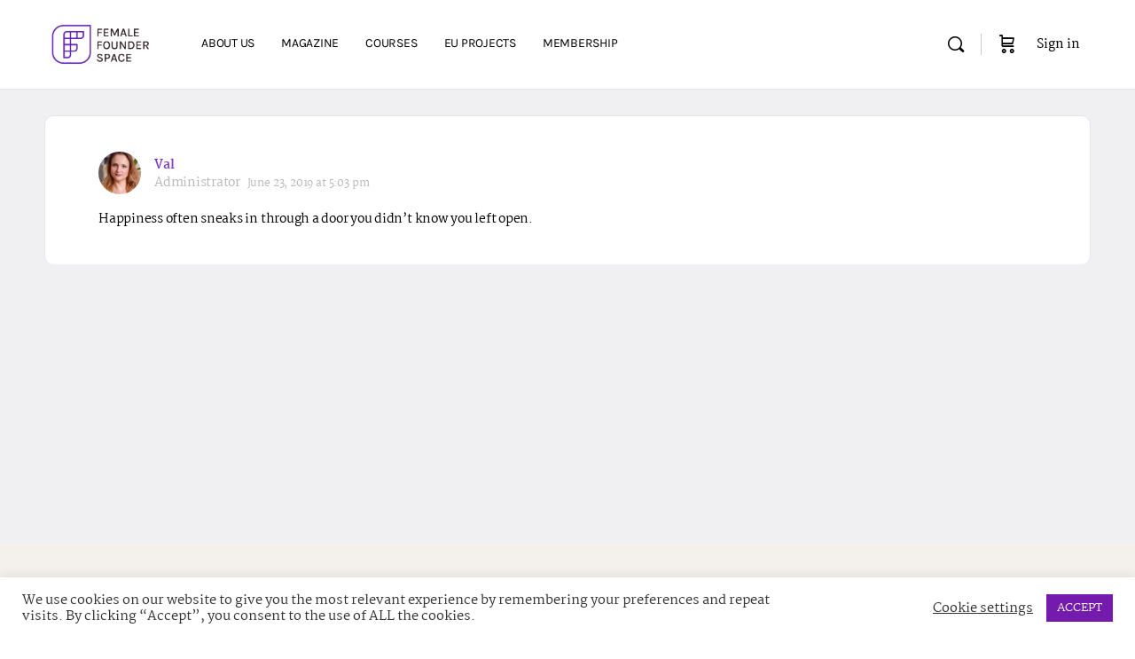

--- FILE ---
content_type: text/css; charset=UTF-8
request_url: https://femalefounderspace.com/wp-content/uploads/elementor/css/post-27496.css?ver=1768911501
body_size: 869
content:
.elementor-27496 .elementor-element.elementor-element-65c4798:not(.elementor-motion-effects-element-type-background), .elementor-27496 .elementor-element.elementor-element-65c4798 > .elementor-motion-effects-container > .elementor-motion-effects-layer{background-color:#F4F0EB;}.elementor-27496 .elementor-element.elementor-element-65c4798{transition:background 0.3s, border 0.3s, border-radius 0.3s, box-shadow 0.3s;padding:0px 0px 0px 0px;}.elementor-27496 .elementor-element.elementor-element-65c4798 > .elementor-background-overlay{transition:background 0.3s, border-radius 0.3s, opacity 0.3s;}.elementor-27496 .elementor-element.elementor-element-bd74c6f{--spacer-size:100px;}.elementor-27496 .elementor-element.elementor-element-329d5f7:not(.elementor-motion-effects-element-type-background), .elementor-27496 .elementor-element.elementor-element-329d5f7 > .elementor-motion-effects-container > .elementor-motion-effects-layer{background-color:#E7E7EB;}.elementor-27496 .elementor-element.elementor-element-329d5f7{border-style:solid;border-width:1px 0px 0px 0px;border-color:#B8B8BC;transition:background 0.3s, border 0.3s, border-radius 0.3s, box-shadow 0.3s;padding:50px 10px 10px 10px;}.elementor-27496 .elementor-element.elementor-element-329d5f7 > .elementor-background-overlay{transition:background 0.3s, border-radius 0.3s, opacity 0.3s;}.elementor-27496 .elementor-element.elementor-element-f033d51 > .elementor-element-populated{padding:0px 10px 0px 10px;}.elementor-27496 .elementor-element.elementor-element-a71492c > .elementor-widget-container{padding:0px 140px 0px 10px;}.elementor-27496 .elementor-element.elementor-element-6e8d33f > .elementor-widget-container{padding:0px 30px 0px 0px;}.elementor-27496 .elementor-element.elementor-element-6e8d33f{color:#000000;}.elementor-27496 .elementor-element.elementor-element-ea31944{--spacer-size:20px;}.elementor-27496 .elementor-element.elementor-element-4309038 > .elementor-element-populated{padding:0px 10px 0px 10px;}.elementor-27496 .elementor-element.elementor-element-5b2ec5e{font-family:"Karla", Sans-serif;font-size:21px;font-weight:800;text-transform:uppercase;color:#803AC6;}.elementor-27496 .elementor-element.elementor-element-c12829b .elementor-nav-menu .elementor-item{font-family:"Martel", Sans-serif;font-size:15px;font-weight:400;}.elementor-27496 .elementor-element.elementor-element-c12829b .elementor-nav-menu--main .elementor-item{color:#000000;fill:#000000;padding-left:0px;padding-right:0px;padding-top:10px;padding-bottom:10px;}.elementor-27496 .elementor-element.elementor-element-c12829b{--e-nav-menu-horizontal-menu-item-margin:calc( 0px / 2 );}.elementor-27496 .elementor-element.elementor-element-c12829b .elementor-nav-menu--main:not(.elementor-nav-menu--layout-horizontal) .elementor-nav-menu > li:not(:last-child){margin-bottom:0px;}.elementor-27496 .elementor-element.elementor-element-c12829b .elementor-nav-menu--dropdown{border-style:none;}.elementor-27496 .elementor-element.elementor-element-c12829b .elementor-nav-menu--dropdown li:not(:last-child){border-style:none;}.elementor-27496 .elementor-element.elementor-element-a8fc986{--spacer-size:20px;}.elementor-27496 .elementor-element.elementor-element-f8d6092 > .elementor-element-populated{padding:0px 10px 0px 10px;}.elementor-27496 .elementor-element.elementor-element-7dea165{font-family:"Karla", Sans-serif;font-size:21px;font-weight:800;text-transform:uppercase;color:#803AC6;}.elementor-27496 .elementor-element.elementor-element-87ae820 .elementor-nav-menu .elementor-item{font-family:"Martel", Sans-serif;font-size:15px;font-weight:400;}.elementor-27496 .elementor-element.elementor-element-87ae820 .elementor-nav-menu--main .elementor-item{color:#000000;fill:#000000;padding-left:0px;padding-right:0px;padding-top:10px;padding-bottom:10px;}.elementor-27496 .elementor-element.elementor-element-87ae820{--e-nav-menu-horizontal-menu-item-margin:calc( 0px / 2 );}.elementor-27496 .elementor-element.elementor-element-87ae820 .elementor-nav-menu--main:not(.elementor-nav-menu--layout-horizontal) .elementor-nav-menu > li:not(:last-child){margin-bottom:0px;}.elementor-27496 .elementor-element.elementor-element-87ae820 .elementor-nav-menu--dropdown{border-style:none;}.elementor-27496 .elementor-element.elementor-element-87ae820 .elementor-nav-menu--dropdown li:not(:last-child){border-style:none;}.elementor-27496 .elementor-element.elementor-element-b680de9{--spacer-size:20px;}.elementor-27496 .elementor-element.elementor-element-12fcbe4 > .elementor-element-populated{padding:0px 10px 0px 10px;}.elementor-27496 .elementor-element.elementor-element-71a791a{font-family:"Karla", Sans-serif;font-size:21px;font-weight:800;text-transform:uppercase;color:#803AC6;}.elementor-27496 .elementor-element.elementor-element-7ece223{font-size:15px;font-weight:400;color:#000000;}.elementor-27496 .elementor-element.elementor-element-db4561a{font-family:"Karla", Sans-serif;font-size:21px;font-weight:800;text-transform:uppercase;color:#803AC6;}.elementor-27496 .elementor-element.elementor-element-f0e54ca{--grid-template-columns:repeat(0, auto);--icon-size:20px;--grid-column-gap:20px;--grid-row-gap:0px;}.elementor-27496 .elementor-element.elementor-element-f0e54ca .elementor-widget-container{text-align:left;}.elementor-27496 .elementor-element.elementor-element-f0e54ca .elementor-social-icon{background-color:#C6FD07;--icon-padding:10px;border-style:solid;border-width:1px 1px 1px 1px;border-color:#000000;}.elementor-27496 .elementor-element.elementor-element-f0e54ca .elementor-social-icon i{color:#000000;}.elementor-27496 .elementor-element.elementor-element-f0e54ca .elementor-social-icon svg{fill:#000000;}.elementor-27496 .elementor-element.elementor-element-6ef6a28{--spacer-size:20px;}.elementor-27496 .elementor-element.elementor-element-67e345ec > .elementor-container > .elementor-column > .elementor-widget-wrap{align-content:center;align-items:center;}.elementor-27496 .elementor-element.elementor-element-67e345ec:not(.elementor-motion-effects-element-type-background), .elementor-27496 .elementor-element.elementor-element-67e345ec > .elementor-motion-effects-container > .elementor-motion-effects-layer{background-color:#E7E7EB;}.elementor-27496 .elementor-element.elementor-element-67e345ec{transition:background 0.3s, border 0.3s, border-radius 0.3s, box-shadow 0.3s;padding:0px 0px 0px 0px;}.elementor-27496 .elementor-element.elementor-element-67e345ec > .elementor-background-overlay{transition:background 0.3s, border-radius 0.3s, opacity 0.3s;}.elementor-27496 .elementor-element.elementor-element-4d9775db{--divider-border-style:solid;--divider-color:#B8B8BC;--divider-border-width:1px;}.elementor-27496 .elementor-element.elementor-element-4d9775db .elementor-divider-separator{width:100%;}.elementor-27496 .elementor-element.elementor-element-4d9775db .elementor-divider{padding-block-start:15px;padding-block-end:15px;}.elementor-27496 .elementor-element.elementor-element-6c3c20be > .elementor-container > .elementor-column > .elementor-widget-wrap{align-content:center;align-items:center;}.elementor-27496 .elementor-element.elementor-element-14469738 > .elementor-widget-container{padding:15px 0px 0px 0px;}.elementor-27496 .elementor-element.elementor-element-14469738{text-align:center;font-family:"Martel", Sans-serif;font-size:15px;font-weight:400;color:#000000;}.elementor-27496 .elementor-element.elementor-element-130e29d3 > .elementor-widget-container{padding:15px 0px 0px 0px;}.elementor-27496 .elementor-element.elementor-element-130e29d3{text-align:center;font-family:"Martel", Sans-serif;font-size:15px;font-weight:400;color:#000000;}.elementor-27496 .elementor-element.elementor-element-48f00103 > .elementor-widget-container{padding:15px 0px 0px 0px;}.elementor-27496 .elementor-element.elementor-element-48f00103{text-align:center;font-family:"Martel", Sans-serif;font-size:15px;font-weight:400;color:#000000;}.elementor-27496:not(.elementor-motion-effects-element-type-background), .elementor-27496 > .elementor-motion-effects-container > .elementor-motion-effects-layer{background-color:#FFFFFF;}.elementor-theme-builder-content-area{height:400px;}.elementor-location-header:before, .elementor-location-footer:before{content:"";display:table;clear:both;}@media(max-width:1024px){.elementor-27496 .elementor-element.elementor-element-67e345ec{padding:30px 20px 30px 20px;}}@media(max-width:767px){.elementor-27496 .elementor-element.elementor-element-67e345ec{padding:25px 20px 25px 20px;}.elementor-27496 .elementor-element.elementor-element-8df79dc{width:100%;}}@media(min-width:768px){.elementor-27496 .elementor-element.elementor-element-f033d51{width:31.429%;}.elementor-27496 .elementor-element.elementor-element-4309038{width:18.078%;}.elementor-27496 .elementor-element.elementor-element-f8d6092{width:17.769%;}.elementor-27496 .elementor-element.elementor-element-12fcbe4{width:32.663%;}}@media(max-width:1024px) and (min-width:768px){.elementor-27496 .elementor-element.elementor-element-8df79dc{width:100%;}}

--- FILE ---
content_type: text/css; charset=UTF-8
request_url: https://femalefounderspace.com/wp-content/uploads/elementor/css/post-45145.css?ver=1768999941
body_size: 1111
content:
.elementor-45145 .elementor-element.elementor-element-9b8eae2:not(.elementor-motion-effects-element-type-background), .elementor-45145 .elementor-element.elementor-element-9b8eae2 > .elementor-motion-effects-container > .elementor-motion-effects-layer{background-color:#F4F0EB;}.elementor-45145 .elementor-element.elementor-element-9b8eae2{transition:background 0.3s, border 0.3s, border-radius 0.3s, box-shadow 0.3s;}.elementor-45145 .elementor-element.elementor-element-9b8eae2 > .elementor-background-overlay{transition:background 0.3s, border-radius 0.3s, opacity 0.3s;}.elementor-45145 .elementor-element.elementor-element-a76eaee:not(.elementor-motion-effects-element-type-background) > .elementor-widget-wrap, .elementor-45145 .elementor-element.elementor-element-a76eaee > .elementor-widget-wrap > .elementor-motion-effects-container > .elementor-motion-effects-layer{background-color:#F4F0EB;background-image:url("https://femalefounderspace.com/wp-content/uploads/2026/01/Newsletter-SignUp-Website-Banner-Horizontal-1.webp");background-position:top center;background-size:cover;}.elementor-45145 .elementor-element.elementor-element-a76eaee > .elementor-element-populated{transition:background 0.3s, border 0.3s, border-radius 0.3s, box-shadow 0.3s;}.elementor-45145 .elementor-element.elementor-element-a76eaee > .elementor-element-populated > .elementor-background-overlay{transition:background 0.3s, border-radius 0.3s, opacity 0.3s;}.elementor-45145 .elementor-element.elementor-element-d479799{--spacer-size:200px;}.elementor-45145 .elementor-element.elementor-element-6efc5b2 > .elementor-container{min-height:540px;}.elementor-45145 .elementor-element.elementor-element-173bdb0:not(.elementor-motion-effects-element-type-background) > .elementor-widget-wrap, .elementor-45145 .elementor-element.elementor-element-173bdb0 > .elementor-widget-wrap > .elementor-motion-effects-container > .elementor-motion-effects-layer{background-color:#F4F0EB;}.elementor-bc-flex-widget .elementor-45145 .elementor-element.elementor-element-173bdb0.elementor-column .elementor-widget-wrap{align-items:center;}.elementor-45145 .elementor-element.elementor-element-173bdb0.elementor-column.elementor-element[data-element_type="column"] > .elementor-widget-wrap.elementor-element-populated{align-content:center;align-items:center;}.elementor-45145 .elementor-element.elementor-element-173bdb0 > .elementor-widget-wrap > .elementor-widget:not(.elementor-widget__width-auto):not(.elementor-widget__width-initial):not(:last-child):not(.elementor-absolute){margin-block-end:: 0px;}.elementor-45145 .elementor-element.elementor-element-173bdb0 > .elementor-element-populated{transition:background 0.3s, border 0.3s, border-radius 0.3s, box-shadow 0.3s;padding:0% 10% 0% 10%;}.elementor-45145 .elementor-element.elementor-element-173bdb0 > .elementor-element-populated > .elementor-background-overlay{transition:background 0.3s, border-radius 0.3s, opacity 0.3s;}.elementor-45145 .elementor-element.elementor-element-caa0faa > .elementor-widget-container{padding:0px 0px 0px 0px;}.elementor-45145 .elementor-element.elementor-element-caa0faa{text-align:start;font-family:"Karla", Sans-serif;font-size:36px;font-weight:800;text-transform:uppercase;line-height:1.3em;letter-spacing:1.3px;color:#C6FD07;}.elementor-45145 .elementor-element.elementor-element-0f335c9{width:var( --container-widget-width, 93.824% );max-width:93.824%;--container-widget-width:93.824%;--container-widget-flex-grow:0;text-align:start;font-size:16px;font-weight:600;color:#000000;}.elementor-45145 .elementor-element.elementor-element-900bf8a .elementor-field-group{padding-right:calc( 10px/2 );padding-left:calc( 10px/2 );margin-bottom:30px;}.elementor-45145 .elementor-element.elementor-element-900bf8a .elementor-form-fields-wrapper{margin-left:calc( -10px/2 );margin-right:calc( -10px/2 );margin-bottom:-30px;}.elementor-45145 .elementor-element.elementor-element-900bf8a .elementor-field-group.recaptcha_v3-bottomleft, .elementor-45145 .elementor-element.elementor-element-900bf8a .elementor-field-group.recaptcha_v3-bottomright{margin-bottom:0;}body.rtl .elementor-45145 .elementor-element.elementor-element-900bf8a .elementor-labels-inline .elementor-field-group > label{padding-left:0px;}body:not(.rtl) .elementor-45145 .elementor-element.elementor-element-900bf8a .elementor-labels-inline .elementor-field-group > label{padding-right:0px;}body .elementor-45145 .elementor-element.elementor-element-900bf8a .elementor-labels-above .elementor-field-group > label{padding-bottom:0px;}.elementor-45145 .elementor-element.elementor-element-900bf8a .elementor-field-group > label, .elementor-45145 .elementor-element.elementor-element-900bf8a .elementor-field-subgroup label{color:#000000;}.elementor-45145 .elementor-element.elementor-element-900bf8a .elementor-field-group > label{font-family:"Martel", Sans-serif;font-size:14px;font-weight:500;text-transform:capitalize;font-style:normal;text-decoration:none;line-height:1px;}.elementor-45145 .elementor-element.elementor-element-900bf8a .elementor-field-type-html{padding-bottom:0px;color:#000000;font-family:"DM Sans", Sans-serif;font-size:14px;font-weight:normal;text-transform:none;font-style:normal;text-decoration:none;line-height:22px;}.elementor-45145 .elementor-element.elementor-element-900bf8a .elementor-field-group .elementor-field{color:#000000;}.elementor-45145 .elementor-element.elementor-element-900bf8a .elementor-field-group .elementor-field, .elementor-45145 .elementor-element.elementor-element-900bf8a .elementor-field-subgroup label{font-family:"Martel", Sans-serif;font-size:15px;font-weight:600;font-style:normal;text-decoration:none;}.elementor-45145 .elementor-element.elementor-element-900bf8a .elementor-field-group .elementor-field:not(.elementor-select-wrapper){background-color:#F4F0EB;border-color:#000000;border-width:0px 0px 1px 0px;border-radius:0px 0px 0px 0px;}.elementor-45145 .elementor-element.elementor-element-900bf8a .elementor-field-group .elementor-select-wrapper select{background-color:#F4F0EB;border-color:#000000;border-width:0px 0px 1px 0px;border-radius:0px 0px 0px 0px;}.elementor-45145 .elementor-element.elementor-element-900bf8a .elementor-field-group .elementor-select-wrapper::before{color:#000000;}.elementor-45145 .elementor-element.elementor-element-900bf8a .elementor-button{font-family:"Karla", Sans-serif;font-size:18px;font-weight:800;text-transform:uppercase;font-style:normal;text-decoration:none;border-style:solid;border-width:1px 1px 1px 1px;border-radius:10px 10px 10px 10px;padding:10px 10px 10px 10px;}.elementor-45145 .elementor-element.elementor-element-900bf8a .e-form__buttons__wrapper__button-next{background-color:#CFFF00;color:#000000;border-color:#000000;}.elementor-45145 .elementor-element.elementor-element-900bf8a .elementor-button[type="submit"]{background-color:#CFFF00;color:#000000;border-color:#000000;}.elementor-45145 .elementor-element.elementor-element-900bf8a .elementor-button[type="submit"] svg *{fill:#000000;}.elementor-45145 .elementor-element.elementor-element-900bf8a .e-form__buttons__wrapper__button-next:hover{background-color:#C1B4FF;color:#000000;border-color:#000000;}.elementor-45145 .elementor-element.elementor-element-900bf8a .elementor-button[type="submit"]:hover{background-color:#C1B4FF;color:#000000;border-color:#000000;}.elementor-45145 .elementor-element.elementor-element-900bf8a .elementor-button[type="submit"]:hover svg *{fill:#000000;}.elementor-45145 .elementor-element.elementor-element-900bf8a .elementor-message{font-family:"Martel", Sans-serif;font-size:16px;font-weight:600;text-transform:none;font-style:normal;text-decoration:none;}.elementor-45145 .elementor-element.elementor-element-900bf8a .elementor-message.elementor-message-success{color:#803AC6;}.elementor-45145 .elementor-element.elementor-element-900bf8a .elementor-message.elementor-message-danger{color:#FF98C1;}.elementor-45145 .elementor-element.elementor-element-900bf8a .elementor-message.elementor-help-inline{color:#000000;}.elementor-45145 .elementor-element.elementor-element-900bf8a .e-form__indicators__indicator, .elementor-45145 .elementor-element.elementor-element-900bf8a .e-form__indicators__indicator__label{font-family:"DM Sans", Sans-serif;font-size:14px;font-weight:normal;text-transform:capitalize;font-style:normal;text-decoration:underline;}.elementor-45145 .elementor-element.elementor-element-900bf8a{--e-form-steps-indicators-spacing:20px;--e-form-steps-indicator-padding:30px;--e-form-steps-indicator-inactive-primary-color:#1B1B1B;--e-form-steps-indicator-inactive-secondary-color:#F4F0EB;--e-form-steps-indicator-active-primary-color:#1B1B1B;--e-form-steps-indicator-active-secondary-color:#ffffff;--e-form-steps-indicator-completed-primary-color:#1B1B1B;--e-form-steps-indicator-completed-secondary-color:#ffffff;--e-form-steps-divider-width:1px;--e-form-steps-divider-gap:10px;}#elementor-popup-modal-45145 .dialog-widget-content{animation-duration:1s;background-color:#FFFFFF;border-style:solid;border-width:1px 1px 1px 1px;border-color:#0F0D9F;}#elementor-popup-modal-45145{background-color:#1B1B1B99;justify-content:flex-end;align-items:flex-end;pointer-events:all;}#elementor-popup-modal-45145 .dialog-message{width:722px;height:auto;}#elementor-popup-modal-45145 .dialog-close-button{display:flex;top:10px;}body:not(.rtl) #elementor-popup-modal-45145 .dialog-close-button{right:10px;}body.rtl #elementor-popup-modal-45145 .dialog-close-button{left:10px;}#elementor-popup-modal-45145 .dialog-close-button i{color:#1B1B1B;}#elementor-popup-modal-45145 .dialog-close-button svg{fill:#1B1B1B;}#elementor-popup-modal-45145 .dialog-close-button:hover i{color:#C100FB;}@media(max-width:1024px){.elementor-45145 .elementor-element.elementor-element-a76eaee > .elementor-widget-wrap > .elementor-widget:not(.elementor-widget__width-auto):not(.elementor-widget__width-initial):not(:last-child):not(.elementor-absolute){margin-block-end:: 20px;}.elementor-45145 .elementor-element.elementor-element-d479799{--spacer-size:153px;width:var( --container-widget-width, 656.99px );max-width:656.99px;--container-widget-width:656.99px;--container-widget-flex-grow:0;}.elementor-45145 .elementor-element.elementor-element-6efc5b2 > .elementor-container{min-height:450px;}.elementor-45145 .elementor-element.elementor-element-caa0faa > .elementor-widget-container{padding:20px 0px 0px 0px;}.elementor-45145 .elementor-element.elementor-element-caa0faa{font-size:33px;}.elementor-45145 .elementor-element.elementor-element-900bf8a .elementor-field-group > label{font-size:17px;}.elementor-45145 .elementor-element.elementor-element-900bf8a .elementor-field-group .elementor-field, .elementor-45145 .elementor-element.elementor-element-900bf8a .elementor-field-subgroup label{font-size:15px;}.elementor-45145 .elementor-element.elementor-element-900bf8a .elementor-button{font-size:19px;}#elementor-popup-modal-45145 .dialog-message{width:90vw;}}@media(max-width:767px){.elementor-45145 .elementor-element.elementor-element-d479799{--spacer-size:110px;}.elementor-45145 .elementor-element.elementor-element-173bdb0 > .elementor-element-populated{padding:15% 10% 15% 10%;}.elementor-45145 .elementor-element.elementor-element-caa0faa{text-align:start;font-size:29px;}.elementor-45145 .elementor-element.elementor-element-0f335c9{text-align:start;font-size:15px;}.elementor-45145 .elementor-element.elementor-element-900bf8a .elementor-field-group > label{font-size:14px;}.elementor-45145 .elementor-element.elementor-element-900bf8a .elementor-field-group .elementor-field, .elementor-45145 .elementor-element.elementor-element-900bf8a .elementor-field-subgroup label{font-size:14px;}.elementor-45145 .elementor-element.elementor-element-900bf8a .elementor-button{font-size:20px;}#elementor-popup-modal-45145 .dialog-message{width:88vw;}#elementor-popup-modal-45145 .dialog-close-button{top:5px;}body:not(.rtl) #elementor-popup-modal-45145 .dialog-close-button{right:5px;}body.rtl #elementor-popup-modal-45145 .dialog-close-button{left:5px;}}

--- FILE ---
content_type: text/css; charset=UTF-8
request_url: https://femalefounderspace.com/wp-content/themes/buddyboss-theme/assets/css/woocommerce.css?ver=2.16.1
body_size: 22245
content:
/* stylelint-disable scss/no-duplicate-mixins */
/* stylelint-enable */
.woocommerce .woocommerce-result-count {
  font-size: 14px;
  margin: 0.5em 0;
  margin-right: auto;
  color: var(--bb-alternate-text-color);
}
.woocommerce form.woocommerce-ordering select::-ms-expand {
  display: none;
}
.woocommerce form.woocommerce-ordering select {
  font-size: 14px;
  height: 36px;
  -webkit-appearance: none;
     -moz-appearance: none;
          appearance: none;
  outline: none;
}
.woocommerce ul.products:not(.elementor-grid) {
  -webkit-column-count: auto;
          column-count: auto;
  display: -webkit-box;
  display: -ms-flexbox;
  display: flex;
  -ms-flex-wrap: wrap;
      flex-wrap: wrap;
}
.woocommerce ul.products:not(.elementor-grid).columns-4 li.product .bs_after_shop_loop_item_links {
  -webkit-box-orient: vertical;
  -webkit-box-direction: normal;
      -ms-flex-direction: column;
          flex-direction: column;
}
.woocommerce ul.products:not(.elementor-grid).columns-4 li.product .bs_after_shop_loop_item_links a.added_to_cart.wc-forward {
  width: 100%;
  border-right: 0;
  border-radius: 0;
}
.woocommerce ul.products:not(.elementor-grid).columns-4 li.product .bs_after_shop_loop_item_links a.button {
  -ms-flex-item-align: center;
      align-self: center;
  width: 100%;
}
.woocommerce ul.products:not(.elementor-grid).columns-4 li.product .bs_after_shop_loop_item_links a.button.add_to_cart_button.added {
  border-radius: 0 0 4px 4px;
}
.woocommerce ul.products:not(.elementor-grid) li.product,
.woocommerce ul.products:not(.elementor-grid) li.product.type-product {
  margin-bottom: 20px;
}
.woocommerce ul.products:not(.elementor-grid) li.product span.onsale {
  margin: 0;
  left: 0;
  right: auto;
}
.woocommerce li.product {
  background-color: var(--bb-content-background-color);
  box-shadow: 0 0 2px 0 rgba(18, 43, 70, 0.25);
  border-radius: var(--bb-block-radius);
  display: -webkit-box;
  display: -ms-flexbox;
  display: flex;
  -ms-flex-wrap: wrap;
      flex-wrap: wrap;
  margin: 0 10px 20px;
  width: -webkit-calc(33.333% - 20px);
  width: calc(33.333% - 20px);
}
.woocommerce li.product a.woocommerce-LoopProduct-link {
  -webkit-box-flex: 0;
      -ms-flex: 0 0 100%;
          flex: 0 0 100%;
}
.woocommerce li.product a.woocommerce-LoopProduct-link > img {
  border-radius: var(--bb-block-radius) var(--bb-block-radius) 0 0;
  margin: 0 0 0.5em;
  border: 0;
  border-bottom: 1px solid var(--bb-content-border-color);
}
.woocommerce li.product .woocommerce-loop-product__title {
  text-align: center;
  font-size: 16px;
  line-height: 24px;
}
.woocommerce li.product .star-rating {
  margin-left: auto;
  margin-right: auto;
}
.woocommerce li.product .price {
  text-align: center;
  color: var(--bb-primary-color);
  font-weight: 500;
}
.woocommerce li.product .price ins {
  text-decoration: none;
  font-weight: 500;
}
.woocommerce li.product .price del {
  color: #c8cbcf;
  opacity: 1;
  font-weight: 400;
}
.woocommerce li.product .bs_after_shop_loop_item_separator {
  width: 100%;
  height: 1px;
  border-bottom: 1px solid var(--bb-content-border-color);
  margin: 0.4em 0 0;
}
.woocommerce li.product .bs_after_shop_loop_item_links {
  display: -webkit-box;
  display: -ms-flexbox;
  display: flex;
}
.woocommerce li.product a.button {
  -ms-flex-item-align: end;
      align-self: flex-end;
}
.woocommerce li.product a.button.add_to_cart_button,
.woocommerce li.product a.added_to_cart.wc-forward,
.woocommerce li.product a.button.product_type_simple,
.woocommerce li.product a.button.product_type_grouped,
.woocommerce li.product a.button.product_type_external,
.woocommerce li.product a.button.product_type_variable {
  border-radius: 0 0 var(--bb-block-radius) var(--bb-block-radius);
  border: 0;
  background-color: var(--bb-content-background-color);
  float: right;
  color: var(--bb-primary-color);
  text-transform: uppercase;
  font-weight: normal;
  font-size: 12px;
  line-height: 2.5;
  text-align: center;
  min-height: auto;
  white-space: nowrap;
  overflow: hidden;
  padding: 0.618em 1em;
  margin: 0;
  display: -webkit-box;
  display: -ms-flexbox;
  display: flex;
  -webkit-box-align: center;
      -ms-flex-align: center;
          align-items: center;
  -webkit-box-pack: center;
      -ms-flex-pack: center;
          justify-content: center;
}
.woocommerce li.product a.button.add_to_cart_button:hover,
.woocommerce li.product a.added_to_cart.wc-forward:hover,
.woocommerce li.product a.button.product_type_simple:hover,
.woocommerce li.product a.button.product_type_grouped:hover,
.woocommerce li.product a.button.product_type_external:hover,
.woocommerce li.product a.button.product_type_variable:hover {
  background-color: var(--bb-primary-color);
  color: #fff;
}
.woocommerce li.product a.button.add_to_cart_button:focus,
.woocommerce li.product a.added_to_cart.wc-forward:focus,
.woocommerce li.product a.button.product_type_simple:focus,
.woocommerce li.product a.button.product_type_grouped:focus,
.woocommerce li.product a.button.product_type_external:focus,
.woocommerce li.product a.button.product_type_variable:focus {
  box-shadow: none;
}
.woocommerce li.product a.button.add_to_cart_button.added {
  border-radius: 0 0 var(--bb-block-radius) 0;
}
.woocommerce li.product a.button.product_type_external {
  white-space: normal;
  line-height: 2;
}
.woocommerce li.product a.button.add_to_cart_button.added {
  margin-top: auto;
  border-top: 1px solid var(--bb-content-border-color);
}
.woocommerce li.product a.button.add_to_cart_button,
.woocommerce li.product a.button.product_type_simple,
.woocommerce li.product a.button.product_type_grouped,
.woocommerce li.product a.button.product_type_external,
.woocommerce li.product a.button.product_type_variable {
  -webkit-box-ordinal-group: 3;
      -ms-flex-order: 2;
          order: 2;
  -webkit-box-flex: 1;
      -ms-flex: 1;
          flex: 1;
  margin-top: auto;
  border-top: 1px solid var(--bb-content-border-color);
}
.woocommerce li.product a.added_to_cart.wc-forward {
  border-radius: 0 0 0 4px;
  border-right: 1px solid var(--bb-content-border-color);
  -webkit-box-ordinal-group: 2;
      -ms-flex-order: 1;
          order: 1;
  width: 50%;
  max-height: 50px;
  margin-top: auto;
  border-top: 1px solid var(--bb-content-border-color);
}
.woocommerce li.product .star-rating {
  font-size: 0.757em;
  margin-bottom: 1em;
}
.woocommerce li.product .star-rating:before {
  content: "\53\53\53\53\53";
}
.woocommerce li.product .star-rating span {
  color: var(--bb-warning-color);
}
.woocommerce li.product:hover {
  box-shadow: 0 6px 24px 0 rgba(18, 43, 70, 0.12);
}
@media (min-width: 1200px) {
  .woocommerce.woo-sidebar ul.products.columns-4 a.button.add_to_cart_button.added:after, .woocommerce.woo-sidebar ul.products.columns-5 a.button.add_to_cart_button.added:after, .woocommerce.woo-sidebar ul.products.columns-6 a.button.add_to_cart_button.added:after {
    display: none;
  }
}
.woocommerce ul.products li.product .price {
  color: var(--bb-primary-color);
}
.woocommerce ul.products.columns-5 a.added_to_cart.wc-forward,
.woocommerce ul.products.columns-6 a.added_to_cart.wc-forward, .woocommerce.bb-has-wc-sidebar ul.products.columns-4 a.added_to_cart.wc-forward {
  width: 100%;
  border-right: 0;
}
@media (max-width: 992px) {
  .woocommerce ul.products li.product a.added_to_cart.wc-forward {
    width: 100%;
    border-right: 0;
  }
  .woocommerce .woocommerce li.product a.button.add_to_cart_button.added {
    border-radius: 0 0 var(--bb-block-radius) var(--bb-block-radius);
  }
}
.woocommerce span.onsale {
  margin: 0;
  top: 0;
  left: 0;
  border-top: 1px solid var(--bb-content-border-color);
  border-left: 1px solid var(--bb-content-border-color);
  right: auto;
  border-radius: var(--bb-block-radius) 0 var(--bb-block-radius) 0;
  padding: 10px;
  background-color: #fe6f4b;
  min-height: auto;
  min-width: auto;
  line-height: 1em;
  text-transform: uppercase;
  font-size: 12px;
}
.woocommerce li.product span.onsale {
  border-top: 0;
  border-left: 0;
}
.woocommerce .star-rating {
  font-size: 12px;
  margin-top: 2px;
  min-width: 90px;
}
.woocommerce .star-rating:before {
  content: "\53\53\53\53\53";
  letter-spacing: 5px;
}
.woocommerce .star-rating span {
  color: var(--bb-warning-color);
}
.woocommerce .star-rating span:before {
  letter-spacing: 5px;
}
.woocommerce .woocommerce-error,
.woocommerce .woocommerce-info,
.woocommerce .woocommerce-message {
  border-top: 0;
  background-color: var(--bb-content-background-color);
  border-radius: var(--bb-block-radius);
  border: 1px solid var(--bb-content-border-color);
  font-size: 16px;
  margin-bottom: 1em;
}
.woocommerce .woocommerce-error .button,
.woocommerce .woocommerce-info .button,
.woocommerce .woocommerce-message .button {
  background-color: var(--bb-primary-button-background-regular);
  color: var(--bb-primary-button-text-regular);
  border: 1px solid var(--bb-primary-button-border-regular);
  font-size: 14px;
  font-weight: normal;
  padding-left: 1em;
  padding-right: 1em;
  min-height: auto;
  margin-left: 30px;
}
.woocommerce .woocommerce-error .button:focus,
.woocommerce .woocommerce-info .button:focus,
.woocommerce .woocommerce-message .button:focus {
  box-shadow: var(--bb-primary-button-focus-shadow);
}
.woocommerce .woocommerce-error .button:hover,
.woocommerce .woocommerce-info .button:hover,
.woocommerce .woocommerce-message .button:hover {
  background-color: var(--bb-primary-button-background-hover);
  color: var(--bb-primary-button-text-hover);
  border-color: var(--bb-primary-button-border-hover);
}
.woocommerce .woocommerce-error {
  background: var(--bb-danger-color);
  color: #fff;
  border: 0;
}
.woocommerce .woocommerce-error strong {
  color: #fff;
}
.woocommerce .woocommerce-error::before {
  font-size: 16px;
  text-rendering: auto;
  -webkit-font-smoothing: antialiased;
  font-family: bb-icons;
  content: "\ee65";
  font-weight: 100;
  color: #fff;
}
.woocommerce .woocommerce-info {
  color: inherit;
}
.woocommerce .woocommerce-info::before {
  font-size: 18px;
  text-rendering: auto;
  -webkit-font-smoothing: antialiased;
  content: "\e882";
  font-family: bb-icons;
  color: inherit;
}
.woocommerce .woocommerce-message {
  color: inherit;
}
.woocommerce .woocommerce-message::before {
  font-size: 16px;
  text-rendering: auto;
  -webkit-font-smoothing: antialiased;
  font-family: bb-icons;
  content: "\e875";
  color: inherit;
}
.woocommerce .woocommerce-breadcrumb {
  font-size: 14px;
  color: var(--bb-headings-color);
}
.woocommerce .woocommerce-breadcrumb a {
  color: var(--bb-alternate-text-color);
}
.woocommerce .woocommerce-breadcrumb a:hover {
  color: var(--bb-headings-color);
}
.woocommerce .woocommerce-breadcrumb .bc-delimiter {
  margin: 0 3px;
  position: relative;
  top: 1px;
}
.woocommerce a.button {
  font-style: normal;
  background-color: var(--bb-primary-button-background-regular);
  color: var(--bb-primary-button-text-regular);
  border: 1px solid var(--bb-primary-button-border-regular);
  /* min-height: $button-height; */
  /* This makes an issue with various plugins button height */
  font-weight: 500;
  text-decoration: none;
  text-align: center;
  cursor: pointer;
  display: inline-block;
  line-height: 1.3;
  outline: none;
  vertical-align: middle;
  -webkit-appearance: none;
     -moz-appearance: none;
          appearance: none;
  -webkit-font-smoothing: antialiased;
  -moz-osx-font-smoothing: grayscale;
  font-size: 14px;
  min-height: 34px;
  padding: 6px 20px;
  border-radius: var(--bb-button-radius);
  -webkit-transition: all linear 0.2s;
          transition: all linear 0.2s;
}
.woocommerce a.button:focus {
  box-shadow: var(--bb-primary-button-focus-shadow);
}
.woocommerce a.button:hover {
  background-color: var(--bb-primary-button-background-hover);
  color: var(--bb-primary-button-text-hover);
  border-color: var(--bb-primary-button-border-hover);
}
.woocommerce a.remove {
  font-weight: 100;
  color: var(--bb-alternate-text-color) !important;
  line-height: 0.9;
  font-size: 1.8em;
}
.woocommerce a.remove:hover {
  color: #fff !important;
  background-color: var(--bb-danger-color);
}
.woocommerce form .form-row {
  padding: 3px 0;
}
.woocommerce form .form-row.form-row-first {
  width: 49%;
}
.woocommerce form .form-row.form-row-last {
  width: 49%;
}
.woocommerce form .form-row label {
  font-size: 16px;
  line-height: 1.1;
  margin-bottom: 10px;
}
.woocommerce form button.button {
  background-color: var(--bb-primary-button-background-regular);
  color: var(--bb-primary-button-text-regular);
  border: 1px solid var(--bb-primary-button-border-regular);
  border-radius: var(--bb-button-radius);
  font-size: 14px;
  font-weight: normal;
  display: inline-block;
  padding-left: 2em;
  padding-right: 2em;
  height: 40px;
}
.woocommerce form button.button:focus {
  box-shadow: var(--bb-primary-button-focus-shadow);
}
.woocommerce form button.button:hover {
  background-color: var(--bb-primary-button-background-hover);
  color: var(--bb-primary-button-text-hover);
  border-color: var(--bb-primary-button-border-hover);
}
.woocommerce form button.button:hover, .woocommerce form button.button:disabled:hover, .woocommerce form button.button:disabled[disabled]:hover {
  box-shadow: none;
  background-color: var(--bb-primary-button-background-hover);
  color: var(--bb-primary-button-text-hover);
  border-color: var(--bb-primary-button-border-hover);
}
.woocommerce form button.button:disabled, .woocommerce form button.button:disabled[disabled] {
  color: #fff;
  padding-left: 2em;
  padding-right: 2em;
}
.woocommerce button.button,
.woocommerce input.button {
  border-radius: var(--bb-button-radius);
}

.woocommerce ul.products li.product .woocommerce-loop-category__title,
.woocommerce ul.products li.product .woocommerce-loop-product__title,
.woocommerce ul.products li.product h3 {
  padding-left: 15px;
  padding-right: 15px;
}

.woocommerce nav.woocommerce-pagination ul {
  border: 0;
}
.woocommerce nav.woocommerce-pagination ul li {
  border: 0;
  margin: 0 5px;
  overflow: visible;
}
.woocommerce nav.woocommerce-pagination ul li span {
  font-size: 13px;
}
.woocommerce nav.woocommerce-pagination ul li a {
  font-size: 13px;
  background-color: #fff;
  color: var(--bb-primary-color);
}
.woocommerce nav.woocommerce-pagination ul li a:hover, .woocommerce nav.woocommerce-pagination ul li a:active, .woocommerce nav.woocommerce-pagination ul li a:focus {
  background-color: var(--bb-primary-color);
  color: #fff;
}
.woocommerce nav.woocommerce-pagination ul li a.next, .woocommerce nav.woocommerce-pagination ul li a.prev {
  font-size: 12px;
}

.woocommerce-checkout .bb-wc-co table.shop_table tr:last-child td:first-child,
.woocommerce-checkout .bb-wc-co table.shop_table tr:last-child td:last-child,
.woocommerce-page table.cart tr:last-child td:last-child {
  border-radius: 0;
}

.woocommerce .widget_price_filter .price_slider_wrapper .ui-widget-content {
  background-color: #ebebeb;
  background-image: none;
}
.woocommerce .widget_price_filter .price_slider_wrapper .ui-slider .ui-slider-range {
  background-color: var(--bb-primary-color);
  background-image: none;
}
.woocommerce .widget_price_filter .price_slider_wrapper .ui-slider .ui-slider-handle {
  background-color: var(--bb-primary-color);
  background-image: none;
  border: 0;
  width: 0.8em;
  height: 0.8em;
  top: -0.3em;
  cursor: pointer;
}
.woocommerce .widget_price_filter .price_slider_wrapper .ui-slider-horizontal {
  height: 0.2em;
}
.woocommerce .widget_price_filter .price_slider_wrapper .price_slider_amount .button {
  color: #fff;
  background-color: #385dff;
  border-radius: var(--bb-button-radius);
  padding: 7px 20px 6px;
  min-height: 20px;
  height: 30px;
  font-size: 12px;
  font-weight: normal;
  line-height: 1;
}
.woocommerce .widget_price_filter .price_slider_wrapper .price_slider_amount .button:hover {
  background-color: #0f74e0;
}

.woocommerce-cart table.shop_table .product-name dl.variation {
  display: -webkit-box;
  display: -ms-flexbox;
  display: flex;
  -webkit-box-align: center;
      -ms-flex-align: center;
          align-items: center;
  margin: 5px 0 0;
  font-size: 12px;
}
.woocommerce-cart table.shop_table .product-name dl.variation > dt {
  margin: 0;
  padding: 0;
  -webkit-box-flex: 0;
      -ms-flex-positive: 0;
          flex-grow: 0;
  padding-right: 0.5em;
  font-weight: 500;
}
.woocommerce-cart table.shop_table .product-name dl.variation > dd {
  margin: 0;
  padding: 0;
  margin-bottom: 0;
}
.woocommerce-cart table.shop_table .product-name dl.variation > dd * {
  margin: 0;
  min-height: auto;
}
.woocommerce-cart table.shop_table .product-name dl.variation > dd > * {
  padding-bottom: 0;
}

@media (max-width: 800px) {
  .woocommerce-cart #content .woocommerce table.cart td.product-thumbnail {
    display: block;
    text-align: center !important;
  }
  .woocommerce-cart #content .woocommerce table.cart td.product-thumbnail:before {
    display: none;
  }
}

.woocommerce-cart .select2-container .select2-search {
  display: none;
}

.woocommerce-cart .woocommerce {
  background-color: var(--bb-content-background-color);
  border-radius: var(--bb-block-radius);
  border: 1px solid var(--bb-content-border-color);
  margin-bottom: 20px;
  padding: 15px 20px;
}

.woocommerce-cart .woocommerce table.shop_table th {
  font-weight: normal;
}
.woocommerce-cart .woocommerce table.shop_table tbody th {
  border-top: 0;
}

body.woocommerce-cart p.cart-empty {
  text-align: center;
  font-size: 22px;
  margin-bottom: 30px;
  padding: 0 0 30px;
  overflow: hidden;
}
body.woocommerce-cart p.cart-empty:before {
  display: inline-block;
  width: 100%;
  height: 60px;
  content: "";
  background-image: url("../images/svg/cart.svg");
  background-repeat: no-repeat;
  background-size: 60px 60px;
  background-position: center;
  margin-bottom: 20px;
  margin-top: 30px;
  position: static;
}
body.woocommerce-cart p.cart-empty + p.return-to-shop {
  text-align: center;
}
body.woocommerce-cart p.cart-empty + p.return-to-shop .button.wc-backward {
  padding: 10px 2em;
  margin-bottom: 1.6875rem;
}

.woocommerce-notices-wrapper + p.return-to-shop {
  text-align: center;
}

.woocommerce table.shop_table {
  border: 0;
  font-size: 14px;
}
.woocommerce table.shop_table th,
.woocommerce table.shop_table td {
  border-bottom: 1px solid var(--bb-content-border-color);
  border-top: 0;
}
.woocommerce table.shop_table th {
  text-transform: uppercase;
  color: var(--bb-alternate-text-color);
  font-size: 14px;
}
.woocommerce table.shop_table th.product-subtotal {
  text-align: right;
}
.woocommerce table.shop_table td.product-name a {
  color: var(--bb-headings-color);
  font-weight: 500;
}
.woocommerce table.shop_table td.product-name a:hover {
  color: var(--bb-primary-color);
}
.woocommerce table.shop_table td.product-name a.wcs-switch-link {
  background-color: var(--bb-primary-button-background-regular);
  color: var(--bb-primary-button-text-regular);
  border: 1px solid var(--bb-primary-button-border-regular);
}
.woocommerce table.shop_table td.product-name a.wcs-switch-link:focus {
  box-shadow: var(--bb-primary-button-focus-shadow);
}
.woocommerce table.shop_table td.product-name a.wcs-switch-link:hover {
  background-color: var(--bb-primary-button-background-hover);
  color: var(--bb-primary-button-text-hover);
  border-color: var(--bb-primary-button-border-hover);
}
.woocommerce table.shop_table td.product-quantity .quantity {
  display: inline-block;
}
.woocommerce table.shop_table td.product-quantity .quantity input.qty {
  color: var(--bb-headings-color);
}
.woocommerce table.shop_table td.product-quantity .quantity.quantity--readonly {
  visibility: hidden;
  width: 0;
  height: 0;
  opacity: 0;
}
.woocommerce table.shop_table td.product-price {
  color: var(--bb-headings-color);
}
.woocommerce table.shop_table td.product-subtotal {
  color: var(--bb-headings-color);
  text-align: right;
}
@media (max-width: 800px) {
  .woocommerce table.shop_table td {
    padding-top: 12px;
    padding-bottom: 12px;
  }
}
.woocommerce table.shop_table td.actions > button.button {
  background-color: var(--bb-secondary-button-background-regular);
  color: var(--bb-secondary-button-text-regular);
  border: 1px solid var(--bb-secondary-button-border-regular);
  font-size: 14px;
  font-weight: 500;
  min-height: 34px;
  padding: 6px 20px;
  line-height: 1.4;
  margin-top: 0;
}
.woocommerce table.shop_table td.actions > button.button:focus {
  box-shadow: var(--bb-secondary-button-focus-shadow);
}
.woocommerce table.shop_table td.actions > button.button:disabled {
  pointer-events: none;
}
.woocommerce table.shop_table td.actions > button.button:hover {
  background-color: var(--bb-secondary-button-background-hover);
  color: var(--bb-secondary-button-text-hover);
  border: 1px solid var(--bb-secondary-button-border-hover);
}
.woocommerce table.shop_table .coupon input.button,
.woocommerce table.shop_table .coupon button.button {
  border-radius: 3px;
  font-size: 14px;
  font-weight: 400;
  background-color: var(--bb-secondary-button-background-regular);
  color: var(--bb-secondary-button-text-regular);
  border: 1px solid var(--bb-secondary-button-border-regular);
}
.woocommerce table.shop_table .coupon input.button:focus,
.woocommerce table.shop_table .coupon button.button:focus {
  box-shadow: var(--bb-secondary-button-focus-shadow);
}
.woocommerce table.shop_table .coupon input.button.bp-coupon-btn-active:hover,
.woocommerce table.shop_table .coupon button.button.bp-coupon-btn-active:hover {
  background-color: var(--bb-secondary-button-background-hover);
  color: var(--bb-secondary-button-text-hover);
  border: 1px solid var(--bb-secondary-button-border-hover);
}
.woocommerce table.shop_table .coupon button.button {
  border-radius: var(--bb-button-radius);
}
.woocommerce table.shop_table .coupon input.input-text {
  font-size: 14px;
  min-width: 150px;
}
@media (max-width: 544px) {
  .woocommerce table.shop_table .coupon input.button,
  .woocommerce table.shop_table .coupon button.button {
    width: 100% !important;
    margin-bottom: 10px;
  }
  .woocommerce table.shop_table .coupon input.input-text {
    width: 100% !important;
    margin-bottom: 5px !important;
  }
}
@media (max-width: 800px) {
  .woocommerce table.shop_table.shop_table_responsive tr:nth-child(even) td {
    background-color: var(--bb-body-background-color);
  }
  .woocommerce table.shop_table.shop_table_responsive tr:nth-child(even) td div.quantity input.qty {
    background-color: var(--bb-body-background-color);
  }
  .woocommerce table.shop_table.shop_table_responsive tr td::before {
    padding-right: 5px;
  }
}
.woocommerce .bb_sku_wrapper {
  display: block;
  color: var(--bb-alternate-text-color);
  font-size: 13px;
  line-height: 1;
}
@media (max-width: 800px) {
  .woocommerce .bb_sku_wrapper {
    display: none;
  }
}

.woocommerce .bb-header-buttons a.button:hover {
  background-color: transparent;
}
.woocommerce .bb-header-buttons a.button.signup:hover {
  box-shadow: inset 0 0 0 99999px rgba(0, 0, 0, 0.1);
}

.woocommerce .bb-login-section a.button {
  margin-bottom: 16px;
}

.woocommerce-cart table.cart td.actions .coupon .input-text {
  background-color: var(--bb-content-background-color);
  border: 1px solid var(--bb-content-border-color);
  border-radius: var(--bb-input-radius);
  box-shadow: none;
  padding: 0 12px;
  color: var(--bb-body-text-color);
}
.woocommerce-cart .wc_empty_cart {
  text-align: center;
}
.woocommerce-cart .wc_empty_cart .cart_message_wrap {
  padding: 3rem;
  width: 60%;
  margin: 0 auto;
}
.woocommerce-cart .wc_empty_cart .wc-cart-sub-icon {
  margin-bottom: 25px;
}
.woocommerce-cart .wc_empty_cart .wc-cart-sub-icon img {
  max-width: 60px;
}
.woocommerce-cart .wc_empty_cart p.cart-empty {
  font-size: 22px;
  color: var(--bb-body-text-color);
  margin-bottom: 5px;
}
.woocommerce-cart .wc_empty_cart p.wc_empty_cart_description {
  font-size: 14px;
  color: #939597;
}
.woocommerce-cart .wc_empty_cart a.button {
  padding: 10px 2em;
}
.woocommerce-cart .wc_empty_cart a.button:hover {
  background-color: #0f74e0;
  color: #fff;
}
@media (max-width: 800px) {
  .woocommerce-cart .wc_empty_cart .cart_message_wrap {
    width: 80%;
  }
}
@media (max-width: 544px) {
  .woocommerce-cart .wc_empty_cart .cart_message_wrap {
    padding: 3rem 2rem;
    width: 90%;
  }
}
.woocommerce-cart table.cart img {
  width: 100px;
}
.woocommerce-cart .cart-collaterals table.shop_table th,
.woocommerce-cart .cart-collaterals table.shop_table td {
  border-bottom: 0;
  border-top: 0;
  color: var(--bb-headings-color);
}
.woocommerce-cart .cart-collaterals table.shop_table th {
  padding-left: 0;
}
.woocommerce-cart .cart-collaterals .cart_totals {
  float: none;
  width: 100%;
}
.woocommerce-cart .cart-collaterals .cart_totals > h2 {
  display: none;
}
.woocommerce-cart .cart-collaterals table.shop_table {
  float: right;
  width: 50%;
}
@media (max-width: 800px) {
  .woocommerce-cart .cart-collaterals table.shop_table {
    float: none;
    width: 100%;
  }
}
@media (max-width: 544px) {
  .woocommerce-cart .cart-collaterals .bb_cart_totals_ctrls {
    -webkit-box-orient: vertical;
    -webkit-box-direction: normal;
        -ms-flex-direction: column;
            flex-direction: column;
  }
  .woocommerce-cart .cart-collaterals .bb_cart_totals_ctrls .wc-proceed-to-checkout {
    -webkit-box-ordinal-group: 2;
        -ms-flex-order: 1;
            order: 1;
    padding-bottom: 0;
  }
  .woocommerce-cart .cart-collaterals .bb_cart_totals_ctrls .cart_shop {
    -webkit-box-ordinal-group: 3;
        -ms-flex-order: 2;
            order: 2;
    margin-left: auto;
    margin-right: 0;
  }
}
.woocommerce-cart .bb_cart_totals_ctrls {
  clear: both;
}
.woocommerce-cart .bb_cart_totals_ctrls .cart_shop {
  margin-right: auto;
  -ms-flex-item-align: end;
      align-self: flex-end;
}
.woocommerce-cart .bb_cart_totals_ctrls a.button {
  font-size: 14px;
  margin-bottom: 2em;
  height: 40px;
  padding: 9px 2em;
  vertical-align: middle;
  display: inline-block;
  line-height: 1.4;
  background: transparent;
  border: 1px solid var(--bb-primary-color);
  color: var(--bb-primary-color);
  font-weight: 500;
}
.woocommerce-cart .bb_cart_totals_ctrls a.button:hover {
  border-color: var(--bb-primary-color);
}

.woocommerce-cart-form .bs-quantity {
  border: 0;
  padding-right: 0;
  padding-left: 0;
  min-width: 72px;
}
.woocommerce-cart-form .bs-quantity input.qty {
  font-size: 14px;
}
.woocommerce-cart-form .bs-quantity .qty-nav {
  height: 35px;
}
.woocommerce-cart-form .bs-quantity .quantity-button {
  font-size: 0;
  line-height: 20px;
}
.woocommerce-cart-form .bs-quantity .quantity-button:before {
  font-family: bb-icons;
  font-size: 22px;
  text-rendering: auto;
  -webkit-font-smoothing: antialiased;
  position: relative;
  top: 9px;
}
.woocommerce-cart-form .bs-quantity .quantity-up:before {
  content: "\e827";
}
.woocommerce-cart-form .bs-quantity .quantity-down:before {
  content: "\e8ab";
}
.woocommerce-cart-form .bs-quantity.bs-quantity-individually .num-individually {
  display: inline-block;
  width: 3.631em;
  min-width: 32px;
  max-width: 32px;
  text-align: center;
}
.woocommerce-cart-form .bs-quantity.bs-quantity-individually .qty-nav {
  opacity: 0.3;
  cursor: default;
}
.woocommerce-cart-form .bs-quantity.bs-quantity-individually .qty-nav .quantity-button {
  cursor: default;
}

.woocommerce .wc-proceed-to-checkout {
  text-align: right;
  clear: both;
}
.woocommerce .wc-proceed-to-checkout a.button.checkout-button {
  background-color: var(--bb-primary-button-background-regular);
  color: var(--bb-primary-button-text-regular);
  border: 1px solid var(--bb-primary-button-border-regular);
  font-size: 14px;
  display: inline-block;
  height: 40px;
  padding: 9px 2em;
  vertical-align: middle;
  line-height: 1.4;
  font-weight: 500;
}
.woocommerce .wc-proceed-to-checkout a.button.checkout-button:focus {
  box-shadow: var(--bb-primary-button-focus-shadow);
}
.woocommerce .wc-proceed-to-checkout a.button.checkout-button:hover {
  background-color: var(--bb-primary-button-background-hover);
  color: var(--bb-primary-button-text-hover);
  border-color: var(--bb-primary-button-border-hover);
}

.woocommerce #respond input#submit.alt,
.woocommerce #respond input#submit,
.woocommerce a.button.alt,
.woocommerce button.button.alt,
.woocommerce input.button.alt {
  background-color: var(--bb-primary-button-background-regular);
  color: var(--bb-primary-button-text-regular);
  border: 1px solid var(--bb-primary-button-border-regular);
  border-radius: var(--bb-button-radius);
}
.woocommerce #respond input#submit.alt:focus,
.woocommerce #respond input#submit:focus,
.woocommerce a.button.alt:focus,
.woocommerce button.button.alt:focus,
.woocommerce input.button.alt:focus {
  box-shadow: var(--bb-primary-button-focus-shadow);
}

.woocommerce input.button.alt,
.woocommerce #respond input#submit.alt {
  background-color: var(--bb-primary-color);
}

.woocommerce-cart.woocommerce-page .bb_cart_totals_ctrls a.button.outline {
  background: transparent;
  color: var(--bb-primary-color);
}

@media (max-width: 992px) {
  body.woocommerce-cart #secondary {
    -webkit-box-flex: 0;
        -ms-flex: 0 0 100%;
            flex: 0 0 100%;
    max-width: 100%;
  }
}
body.archive.woocommerce .grid.wc-grid-wrap {
  display: block;
  margin: 0;
}
body.archive.woocommerce .grid.wc-grid-wrap header.woocommerce-products-header {
  display: block;
  padding-top: 1.875rem;
}
body.archive.woocommerce .grid.wc-grid-wrap header.woocommerce-products-header h1 {
  margin: 0rem 0rem 0.3125rem;
}
body.archive.woocommerce .grid.wc-grid-wrap > .grid {
  display: -webkit-box;
  display: -ms-flexbox;
  display: flex;
}
body.archive.woocommerce .grid.wc-grid-wrap > .grid #secondary {
  -webkit-box-ordinal-group: 2;
      -ms-flex-order: 1;
          order: 1;
  padding-top: 0;
}
body.archive.woocommerce .grid.wc-grid-wrap > .grid #primary {
  -webkit-box-ordinal-group: 3;
      -ms-flex-order: 2;
          order: 2;
  padding-top: 0.9375rem;
}

#secondary.wc-widget-area .widgets_expand {
  background: #fff;
  border-radius: 4px;
  padding: 0.9375rem;
  border: 0;
  margin-top: 0.9375rem;
  margin-bottom: 0;
  display: none;
  border-bottom: 1px solid #fff;
}
#secondary.wc-widget-area .widgets_expand h4.widget-title {
  margin-bottom: 0;
  display: -webkit-box;
  display: -ms-flexbox;
  display: flex;
}
#secondary.wc-widget-area .widgets_expand h4.widget-title span.wc-widget-area-expand {
  margin-left: auto;
}
#secondary.wc-widget-area .widgets_expand.active {
  border-radius: 4px 4px 0 0;
  border-bottom: 1px solid var(--bb-content-border-color);
}
@media (min-width: 800px) {
  #secondary.wc-widget-area .wc-widget-area-expandable {
    display: block !important;
  }
}

@media (max-width: 800px) {
  #secondary.wc-widget-area .widgets_expand {
    display: block;
  }
  #secondary.wc-widget-area .wc-widget-area-expandable {
    display: none;
  }
  #secondary.wc-widget-area .wc-widget-area-expandable aside.widget h4.widget-title span.collapse-widget {
    display: none;
  }
  #secondary.wc-widget-area aside.widget:first-of-type {
    margin-top: 0;
    border-radius: 0;
  }
}
@media (max-width: 799px) {
  body.archive.woocommerce .grid.wc-grid-wrap > .grid #secondary {
    -webkit-box-ordinal-group: 2;
        -ms-flex-order: 1;
            order: 1;
  }
  body.archive.woocommerce .grid.wc-grid-wrap > .grid #primary {
    -webkit-box-ordinal-group: 3;
        -ms-flex-order: 2;
            order: 2;
    padding-top: 0.9375rem;
  }
  body.archive.woocommerce .grid.wc-grid-wrap > .grid #primary ul.products {
    margin-bottom: 0;
  }
}
.widget_product_categories ul.product-categories li span.count,
.widget_product_categories ul.woocommerce-widget-layered-nav-list li span.count,
.widget_layered_nav ul.product-categories li span.count,
.widget_layered_nav ul.woocommerce-widget-layered-nav-list li span.count {
  float: right;
  background: transparent;
  box-shadow: none;
  color: var(--bb-alternate-text-color);
  padding: 0;
  letter-spacing: 0;
}
.widget_product_categories ul.product-categories li ul.children,
.widget_product_categories ul.woocommerce-widget-layered-nav-list li ul.children,
.widget_layered_nav ul.product-categories li ul.children,
.widget_layered_nav ul.woocommerce-widget-layered-nav-list li ul.children {
  margin-top: 10px;
  padding: 0;
}
.widget_product_categories ul.product-categories > li > a,
.widget_product_categories ul.woocommerce-widget-layered-nav-list > li > a,
.widget_layered_nav ul.product-categories > li > a,
.widget_layered_nav ul.woocommerce-widget-layered-nav-list > li > a {
  text-transform: uppercase;
}

.woocommerce-widget-layered-color li,
.attribute-colors li {
  display: inline-block;
  margin-right: 10px;
}
.woocommerce-widget-layered-color .color-marker,
.attribute-colors .color-marker {
  width: 25px;
  height: 25px;
  display: inline-block;
  border-radius: 100%;
  border: 2px solid #fff;
  box-shadow: 0 0 0 1px #fff;
  cursor: pointer;
  position: relative;
  z-index: 1;
}
.woocommerce-widget-layered-color .color-marker.checked,
.attribute-colors .color-marker.checked {
  box-shadow: 0 0 0 1px var(--bb-content-border-color);
}
.woocommerce-widget-layered-color .color-marker:hover:after,
.attribute-colors .color-marker:hover:after {
  border: 1px solid var(--bb-content-border-color);
  font-size: 12px;
  padding: 2px 7px;
  background: #fff;
  color: #939597;
  border-radius: 4px;
  content: attr(data-name);
  position: absolute;
  left: -50%;
  margin: 0 auto;
  top: -27px;
  z-index: 9;
}

.attribute-colors .color-marker {
  cursor: default;
  margin-right: 6px;
}

.woocommerce .woocommerce-widget-layered-nav-list.woocommerce-widget-layered-attribute li {
  padding: 7px 0.9375rem;
}
.woocommerce .woocommerce-widget-layered-nav-list.woocommerce-widget-layered-attribute li.on {
  background-color: var(--bb-body-background-color);
}
.woocommerce .woocommerce-widget-layered-nav-list.woocommerce-widget-layered-attribute li.on label,
.woocommerce .woocommerce-widget-layered-nav-list.woocommerce-widget-layered-attribute li.on span.count {
  color: var(--bb-headings-color);
}
.woocommerce .woocommerce-widget-layered-nav-list.woocommerce-widget-layered-attribute li label {
  font-size: 14px;
  color: var(--bb-alternate-text-color);
  line-height: 1.95;
}
.woocommerce .woocommerce-widget-layered-nav-list.woocommerce-widget-layered-attribute li label span.checkbox {
  z-index: 5;
  display: inline-block;
  width: 17px;
  height: 17px;
  background: #fff;
  border: 1px solid var(--bb-content-border-color);
  margin: 4px 0 0;
  top: 2px;
  float: left;
  border-radius: 2px;
  margin-right: 7px;
  line-height: 1.35;
}
.woocommerce .woocommerce-widget-layered-nav-list.woocommerce-widget-layered-attribute li label span.checkbox.on {
  background-color: var(--bb-primary-color);
  border-color: var(--bb-primary-color);
}
.woocommerce .woocommerce-widget-layered-nav-list.woocommerce-widget-layered-attribute li label span.checkbox.on:before {
  color: #fff;
  content: "\e876";
  width: 16px;
  height: 16px;
  line-height: 17px;
  font-family: bb-icons;
  font-size: 17px;
  position: relative;
  top: -2px;
  right: 1px;
  font-weight: 400;
}

.bs_widget_price_filter .price_label {
  display: -webkit-box;
  display: -ms-flexbox;
  display: flex;
  -webkit-box-align: center;
      -ms-flex-align: center;
          align-items: center;
  padding-bottom: 10px;
}
.bs_widget_price_filter .price_label .from {
  margin-right: auto;
}

.wc-widget-area aside.widget {
    /* border: 0;
    margin-top: 0;
    margin-bottom: 0;
    padding-bottom: 5px;
    border-radius: 0;
    padding-top: rem-calc(30px);

    &:first-of-type {
        border-radius: 4px 4px 0 0;
        padding-top: rem-calc(20px);
    }

    &:last-of-type {
        border-radius: 0 0 4px 4px;
        margin-bottom: .9375rem;
        padding-bottom: 1.25rem;
    } */
}
.wc-widget-area aside.widget h4.widget-title {
  margin-left: -0.9375rem;
  margin-right: -0.9375rem;
  border-bottom: 1px solid var(--bb-content-border-color);
  padding: 0 0.9375rem 15px;
  display: -webkit-box;
  display: -ms-flexbox;
  display: flex;
  -webkit-box-align: center;
      -ms-flex-align: center;
          align-items: center;
}
.wc-widget-area aside.widget.widget_product_categories h4 {
  padding-bottom: 15px;
  border-bottom: 1px solid var(--bb-content-border-color);
  margin-bottom: 10px;
}
.wc-widget-area aside.widget.widget_product_categories ul.product-categories,
.wc-widget-area aside.widget.widget_product_categories ul.woocommerce-widget-layered-nav-list:not(.woocommerce-widget-layered-color), .wc-widget-area aside.widget.widget_layered_nav ul.product-categories,
.wc-widget-area aside.widget.widget_layered_nav ul.woocommerce-widget-layered-nav-list:not(.woocommerce-widget-layered-color) {
  margin-left: -0.9375rem;
  margin-right: -0.9375rem;
}
.wc-widget-area aside.widget.widget_product_categories > select, .wc-widget-area aside.widget.widget_layered_nav > select {
  width: 100%;
}
.wc-widget-area aside.widget.widget_product_categories li, .wc-widget-area aside.widget.widget_layered_nav li {
  margin-bottom: 0;
  position: relative;
  min-height: 38px;
  line-height: 1;
}
.wc-widget-area aside.widget.widget_product_categories li.current-cat > a, .wc-widget-area aside.widget.widget_layered_nav li.current-cat > a {
  background-color: var(--bb-body-background-color);
  color: var(--bb-headings-color);
}
.wc-widget-area aside.widget.widget_product_categories li.current-cat > .count, .wc-widget-area aside.widget.widget_layered_nav li.current-cat > .count {
  color: var(--bb-headings-color);
}
.wc-widget-area aside.widget.widget_product_categories li a, .wc-widget-area aside.widget.widget_layered_nav li a {
  display: inline-block;
  padding: 8px 50px 7px 0.9375rem;
  width: 100%;
  line-height: 24px;
  max-height: 38px;
  height: 38px;
  white-space: nowrap;
  margin: 0;
  -webkit-line-clamp: 1;
  -webkit-box-orient: vertical;
  overflow: hidden;
  text-overflow: ellipsis;
}
.wc-widget-area aside.widget.widget_product_categories li a:hover, .wc-widget-area aside.widget.widget_layered_nav li a:hover {
  background-color: var(--bb-body-background-color);
}
.wc-widget-area aside.widget.widget_product_categories li span.count, .wc-widget-area aside.widget.widget_layered_nav li span.count {
  display: inline-block;
  padding-top: 13px;
  padding-right: 0;
  position: absolute;
  right: 28px;
  top: 0;
  font-weight: normal;
  font-size: 13px;
}
.wc-widget-area aside.widget.widget_product_categories li span.expand-parent, .wc-widget-area aside.widget.widget_layered_nav li span.expand-parent {
  display: inline-block;
  font-size: 1.3rem;
  padding-top: 9px;
  padding-right: 5px;
  padding-left: 7px;
  position: absolute;
  right: 0;
  top: 0;
  cursor: pointer;
}
.wc-widget-area aside.widget.widget_product_categories li span.expand-parent.active i, .wc-widget-area aside.widget.widget_layered_nav li span.expand-parent.active i {
  -webkit-transform: rotate(90deg);
      -ms-transform: rotate(90deg);
          transform: rotate(90deg);
}
.wc-widget-area aside.widget.widget_product_categories li ul.children, .wc-widget-area aside.widget.widget_layered_nav li ul.children {
  margin-top: 0;
}
.wc-widget-area aside.widget.widget_product_categories li ul.children li a, .wc-widget-area aside.widget.widget_layered_nav li ul.children li a {
  padding-left: 1.5625rem;
}
.wc-widget-area aside.widget.widget_product_categories li ul.children ul.children li a, .wc-widget-area aside.widget.widget_layered_nav li ul.children ul.children li a {
  padding-left: 2.1875rem;
}
.wc-widget-area aside.widget.widget_product_categories li ul.children ul.children li ul.children a, .wc-widget-area aside.widget.widget_layered_nav li ul.children ul.children li ul.children a {
  padding-left: 2.8125rem;
}
.wc-widget-area aside.widget.widget_product_categories li ul.children ul.children li ul.children li ul.children a, .wc-widget-area aside.widget.widget_layered_nav li ul.children ul.children li ul.children li ul.children a {
  padding-left: 3.4375rem;
}
.wc-widget-area aside.widget.widget_product_categories li.cat-parent ul.children, .wc-widget-area aside.widget.widget_layered_nav li.cat-parent ul.children {
  display: none;
}
.wc-widget-area aside.widget.widget_product_categories li.current-cat.cat-parent.cat-expanded > ul.children, .wc-widget-area aside.widget.widget_product_categories li.current-cat-parent.cat-parent.cat-expanded > ul.children, .wc-widget-area aside.widget.widget_layered_nav li.current-cat.cat-parent.cat-expanded > ul.children, .wc-widget-area aside.widget.widget_layered_nav li.current-cat-parent.cat-parent.cat-expanded > ul.children {
  display: block;
}
.wc-widget-area aside.widget.widget_layered_nav li {
  line-height: 1.35;
}

.no-js .wc-widget-area .widget.widget_product_categories li ul.children {
  display: block;
}

body:not(.bb-page-loaded) .wc-widget-area aside.widget.widget_product_categories li span.count,
body:not(.bb-page-loaded) .wc-widget-area aside.widget.widget_layered_nav li span.count {
  display: none;
}
body:not(.bb-page-loaded).woocommerce form.woocommerce-ordering {
  display: none;
}
body:not(.bb-page-loaded) .bs_widget_price_filter #min_price,
body:not(.bb-page-loaded) .bs_widget_price_filter #max_price {
  display: none;
}

.bs-quantity {
  position: relative;
  display: -webkit-box;
  display: -ms-flexbox;
  display: flex;
  -webkit-box-align: center;
      -ms-flex-align: center;
          align-items: center;
  border: 1px solid var(--bb-content-border-color);
  border-radius: var(--bb-button-radius);
  padding: 0 10px;
}
.bs-quantity input[type="number"]::-webkit-inner-spin-button,
.bs-quantity input[type="number"]::-webkit-outer-spin-button {
  -webkit-appearance: none;
          appearance: none;
  margin: 0;
}
.bs-quantity input[type="number"] {
  width: auto;
  min-width: 32px;
  max-width: 32px;
  height: 40px;
  line-height: 40px;
  display: block;
  padding: 0;
  margin: 0;
  border: 0;
  appearance: textfield;
}
.bs-quantity input[type="number"]:focus {
  outline: 0;
}
.bs-quantity .qty-nav {
  position: relative;
  height: 40px;
}
.bs-quantity .quantity-button {
  position: relative;
  cursor: pointer;
  width: 20px;
  text-align: center;
  line-height: 40px;
  -webkit-user-select: none;
     -moz-user-select: none;
      -ms-user-select: none;
          user-select: none;
}
.bs-quantity .qty-nav .quantity-button.limit {
  opacity: 0.3;
  cursor: default;
}

.cart_totals table.shop_table td {
  text-align: right;
}
.cart_totals table.shop_table tr.order-total th {
  color: var(--bb-headings-color);
  font-weight: bolder;
}
.cart_totals table.shop_table form.woocommerce-shipping-calculator {
  margin-bottom: 0;
}
.cart_totals table.shop_table form.woocommerce-shipping-calculator > p {
  margin-bottom: 5px;
}
.cart_totals table.shop_table .shipping-calculator-form {
  text-align: left;
}

.woocommerce-page .select2-container .select2-selection--single {
  height: 40px;
  border-color: var(--bb-content-border-color);
  background-image: url("[data-uri]");
  background-repeat: no-repeat;
  background-position: right 0.5rem center;
  padding-right: 35px;
  font-size: 15px;
  background-color: var(--bb-content-background-color);
}
.woocommerce-page .select2-container .select2-selection--single .select2-selection__arrow {
  display: none;
}
.woocommerce-page .select2-container .select2-selection--single.wc-order-by {
  background-image: url("data:image/svg+xml;charset=utf8,%3C!-- Generated by IcoMoon.io --%3E%3Csvg version='1.1' xmlns='http://www.w3.org/2000/svg' width='22' height='22' viewBox='0 0 32 32'%3E%3Ctitle%3Esort-desc%3C/title%3E%3Cpath style='fill:%23A1ACB8;' d='M24.768 22.464v-13.216c0-0.544-0.448-0.992-1.024-0.992-0.544 0-0.992 0.448-0.992 0.992v13.216c0 0.576 0.448 1.024 0.992 1.024 0.576 0 1.024-0.448 1.024-1.024zM21.568 19.616c-0.352-0.384-0.992-0.416-1.408-0.032-0.384 0.384-0.416 1.024-0.032 1.408l2.912 3.104c0.384 0.448 1.056 0.448 1.44 0l2.912-3.104c0.384-0.384 0.352-1.024-0.032-1.408-0.416-0.384-1.056-0.352-1.408 0.032l-2.208 2.336-2.176-2.336zM16.736 12.64h-8.736c-0.544 0-0.992 0.448-0.992 0.992 0 0.576 0.448 1.024 0.992 1.024h8.736c0.544 0 0.992-0.448 0.992-1.024 0-0.544-0.448-0.992-0.992-0.992zM14.56 17.376h-6.56c-0.544 0-0.992 0.448-0.992 0.992 0 0.576 0.448 1.024 0.992 1.024h6.56c0.544 0 0.992-0.448 0.992-1.024 0-0.544-0.448-0.992-0.992-0.992zM12.352 22.368h-4.352c-0.544 0-0.992 0.448-0.992 0.992 0 0.576 0.448 1.024 0.992 1.024h4.352c0.576 0 1.024-0.448 1.024-1.024 0-0.544-0.448-0.992-1.024-0.992zM18.176 7.648h-10.176c-0.544 0-0.992 0.448-0.992 0.992 0 0.576 0.448 1.024 0.992 1.024h10.176c0.576 0 1.024-0.448 1.024-1.024 0-0.544-0.448-0.992-1.024-0.992z'%3E%3C/path%3E%3C/svg%3E");
  border: 0;
  background-color: transparent;
  font-size: 14px;
  outline: none;
}
.woocommerce-page .select2-container .select2-selection--single.wc-order-by:hover {
  background-image: url("data:image/svg+xml;charset=utf8,%3C!-- Generated by IcoMoon.io --%3E%3Csvg version='1.1' xmlns='http://www.w3.org/2000/svg' width='22' height='22' viewBox='0 0 32 32'%3E%3Ctitle%3Esort-desc%3C/title%3E%3Cpath style='fill:%23122b46;' d='M24.768 22.464v-13.216c0-0.544-0.448-0.992-1.024-0.992-0.544 0-0.992 0.448-0.992 0.992v13.216c0 0.576 0.448 1.024 0.992 1.024 0.576 0 1.024-0.448 1.024-1.024zM21.568 19.616c-0.352-0.384-0.992-0.416-1.408-0.032-0.384 0.384-0.416 1.024-0.032 1.408l2.912 3.104c0.384 0.448 1.056 0.448 1.44 0l2.912-3.104c0.384-0.384 0.352-1.024-0.032-1.408-0.416-0.384-1.056-0.352-1.408 0.032l-2.208 2.336-2.176-2.336zM16.736 12.64h-8.736c-0.544 0-0.992 0.448-0.992 0.992 0 0.576 0.448 1.024 0.992 1.024h8.736c0.544 0 0.992-0.448 0.992-1.024 0-0.544-0.448-0.992-0.992-0.992zM14.56 17.376h-6.56c-0.544 0-0.992 0.448-0.992 0.992 0 0.576 0.448 1.024 0.992 1.024h6.56c0.544 0 0.992-0.448 0.992-1.024 0-0.544-0.448-0.992-0.992-0.992zM12.352 22.368h-4.352c-0.544 0-0.992 0.448-0.992 0.992 0 0.576 0.448 1.024 0.992 1.024h4.352c0.576 0 1.024-0.448 1.024-1.024 0-0.544-0.448-0.992-1.024-0.992zM18.176 7.648h-10.176c-0.544 0-0.992 0.448-0.992 0.992 0 0.576 0.448 1.024 0.992 1.024h10.176c0.576 0 1.024-0.448 1.024-1.024 0-0.544-0.448-0.992-1.024-0.992z'%3E%3C/path%3E%3C/svg%3E");
}
.woocommerce-page .select2-container .select2-search {
  font-size: 15px;
}
.woocommerce-page .select2-container .select2-results {
  font-size: 15px;
}
.woocommerce-page .select2-container.select2-container--open .wc-order-by-dropdown.select2-dropdown--below {
  border-radius: 4px;
  border: 0;
  background: #fff;
  box-shadow: 0 2px 7px 1px rgba(0, 0, 0, 0.05), 0 6px 32px 0 rgba(18, 43, 70, 0.1);
  padding: 7px 0;
  margin-top: 8px;
}
.woocommerce-page .select2-container.select2-container--open .wc-order-by-dropdown.select2-dropdown--below:before {
  content: " ";
  position: absolute;
  width: 0;
  height: 0;
  top: 0;
  right: 16px;
  margin: 0 auto;
  box-sizing: border-box;
  border: 8px solid black;
  border-color: #fff #fff transparent transparent;
  -webkit-transform-origin: 0 0;
      -ms-transform-origin: 0 0;
          transform-origin: 0 0;
  -webkit-transform: rotate(-45deg);
      -ms-transform: rotate(-45deg);
          transform: rotate(-45deg);
  box-shadow: 2px -3px 3px 0 rgba(0, 0, 0, 0.02);
  -webkit-transition: all linear 0.2s;
          transition: all linear 0.2s;
  z-index: 101;
}
.woocommerce-page .select2-container.select2-container--open .wc-order-by-dropdown.select2-dropdown--below .select2-results ul.select2-results__options li.select2-results__option {
  padding: 3px 12px;
  font-size: 14px;
}
.woocommerce-page .select2-container.select2-container--open .wc-order-by-dropdown.select2-dropdown--below .select2-results ul.select2-results__options li.select2-results__option.select2-results__option--highlighted, .woocommerce-page .select2-container.select2-container--open .wc-order-by-dropdown.select2-dropdown--below .select2-results ul.select2-results__options li.select2-results__option.select2-results__option[aria-selected="true"] {
  background-color: var(--bb-body-background-color);
  color: var(--bb-primary-color);
}

.woocommerce-page .select2-container--default .select2-selection--single .select2-selection__rendered {
  line-height: 38px;
  color: inherit;
  padding: 0 20px 0 8px;
}
.woocommerce-page .select2-container--default .select2-selection--single .select2-selection__rendered[title~="Select"] {
  color: #c3c6c9;
}

.woocommerce-page form.woocommerce-ordering .select2-selection--single .select2-selection__rendered {
  text-align: right;
  color: #7f868f;
}

.site-header a.header-cart-link {
  position: relative;
  padding-right: 2px;
  display: -webkit-box;
  display: -ms-flexbox;
  display: flex;
  -webkit-box-align: center;
      -ms-flex-align: center;
          align-items: center;
}
.site-header a.header-cart-link span.count {
  background-color: var(--bb-primary-color);
  line-height: 1.6;
  font-size: 9px;
  top: -webkit-calc(50% - 20px);
  top: calc(50% - 20px);
  right: -4px;
  padding: 1px 6px;
  position: absolute;
}

.header-mini-cart {
  overflow: hidden;
}
.header-mini-cart ul.cart_list {
  list-style: none;
  margin-left: 0;
  margin-bottom: 0;
}
.site-header .header-mini-cart ul.cart_list {
  max-width: -webkit-calc(100vw - 20px);
  max-width: calc(100vw - 20px);
  overflow: auto;
  max-height: -webkit-calc(100vh - 210px);
  max-height: calc(100vh - 210px);
}
.header-mini-cart ul.cart_list li.mini_cart_item {
  padding: 15px;
  border-bottom: 1px solid var(--bb-content-border-color);
  position: relative;
  display: -webkit-box;
  display: -ms-flexbox;
  display: flex;
  -ms-flex-wrap: wrap;
      flex-wrap: wrap;
  -webkit-box-align: center;
      -ms-flex-align: center;
          align-items: center;
}
.header-mini-cart ul.cart_list li.mini_cart_item:hover {
  background-color: var(--bb-content-alternate-background-color);
}
.header-mini-cart ul.cart_list li.mini_cart_item > a {
  -webkit-box-ordinal-group: 2;
      -ms-flex-order: 1;
          order: 1;
  margin-right: auto;
  color: var(--bb-headings-color);
  font-weight: normal;
  margin-bottom: 0;
}
.header-mini-cart ul.cart_list li.mini_cart_item > a:hover {
  color: var(--bb-primary-color);
}
.header-mini-cart ul.cart_list li.mini_cart_item > a:not(.remove) {
  font-size: 14px;
  max-width: 270px;
  display: block;
  white-space: nowrap;
  overflow: hidden;
  text-overflow: ellipsis;
}
.header-mini-cart ul.cart_list li.mini_cart_item span.quantity {
  -webkit-box-ordinal-group: 3;
      -ms-flex-order: 2;
          order: 2;
  color: var(--bb-alternate-text-color);
  font-size: 13px;
  margin-right: 10px;
  white-space: nowrap;
}
.header-mini-cart ul.cart_list li.mini_cart_item > a.remove {
  -webkit-box-ordinal-group: 4;
      -ms-flex-order: 3;
          order: 3;
  margin-right: 0;
  color: var(--bb-alternate-text-color);
  font-size: 16px;
  line-height: 1;
  width: auto;
}
.header-mini-cart ul.cart_list li.mini_cart_item > a.remove:hover {
  background-color: transparent;
  color: var(--bb-primary-color);
}
.header-mini-cart ul.cart_list li.mini_cart_item > dl.variation {
  -webkit-box-ordinal-group: 6;
      -ms-flex-order: 5;
          order: 5;
  margin-top: 0.6em;
  margin-bottom: 0;
  font-size: small;
  display: -webkit-inline-box;
  display: -ms-inline-flexbox;
  display: inline-flex;
  -webkit-box-align: center;
      -ms-flex-align: center;
          align-items: center;
  -ms-flex-flow: row wrap;
      flex-flow: row wrap;
  -ms-flex-preferred-size: 100%;
      flex-basis: 100%;
  padding-left: 0;
  border-left: 0;
}
.header-mini-cart ul.cart_list li.mini_cart_item > dl.variation > dt {
  margin: 0;
  padding: 0;
  -webkit-box-flex: 0;
      -ms-flex-positive: 0;
          flex-grow: 0;
  padding-right: 0.5em;
  font-weight: 500;
}
.header-mini-cart ul.cart_list li.mini_cart_item > dl.variation > dd {
  margin: 0;
  padding: 0;
  margin-bottom: 0;
}
.header-mini-cart ul.cart_list li.mini_cart_item > dl.variation > dd * {
  margin: 0;
  min-height: auto;
}
.header-mini-cart ul.cart_list li.mini_cart_item > dl.variation > dd > * {
  padding-bottom: 0;
}
.header-mini-cart ul.cart_list li.mini_cart_item .blockUI.blockOverlay {
  opacity: 0.12 !important;
}
.header-mini-cart ul.cart_list img.attachment-woocommerce_thumbnail,
.header-mini-cart ul.cart_list img.woocommerce-placeholder {
  max-width: 36px;
  width: 36px;
  border-radius: 6px;
  margin-right: 10px;
  margin-left: 0;
  float: none;
}
.header-mini-cart p.woocommerce-mini-cart__total {
  width: 50%;
  float: left;
  color: var(--bb-alternate-text-color);
  font-size: 14px;
  margin: 0;
  line-height: 35px;
  padding: 10px 0 9px 15px;
  background-color: var(--bb-content-background-color);
}
.header-mini-cart p.woocommerce-mini-cart__total strong {
  font-weight: normal;
}
.header-mini-cart p.woocommerce-mini-cart__buttons {
  width: 50%;
  float: right;
  text-align: right;
  margin: 0;
  line-height: 35px;
  padding: 12px 15px 12px 0;
  background-color: var(--bb-content-background-color);
}
.header-mini-cart p.woocommerce-mini-cart__buttons a.button {
  padding: 5px 15px;
  font-size: 14px;
  float: right;
  min-height: auto;
  border-radius: var(--bb-button-radius);
}
.header-mini-cart p.woocommerce-mini-cart__buttons .wc-forward:not(.checkout) {
  display: none;
}
.header-mini-cart p.woocommerce-mini-cart__empty-message {
  margin: 0;
  padding: 20px 15px;
  font-size: 14px;
  color: var(--bb-alternate-text-color);
  text-align: center;
}

.notification-dropdown .notification-header .header-view-cart-link {
  font-size: 14px;
  font-weight: 500;
}

.woocommerce-cart .woocommerce-shipping-calculator {
  position: relative;
}
.woocommerce-cart .woocommerce-shipping-calculator a.shipping-calculator-button {
  position: relative;
  padding-right: 20px;
}
.woocommerce-cart .woocommerce-shipping-calculator a.shipping-calculator-button:after {
  content: "\e826";
  font-family: bb-icons;
  font-weight: normal;
  speak: none;
  display: inline-block;
  color: #939597;
  position: absolute;
  right: -5px;
  top: 0;
  font-size: 22px;
  -webkit-font-smoothing: antialiased;
  -moz-osx-font-smoothing: grayscale;
}

.shipping-calculator-form {
  position: absolute;
  width: 250px;
  top: 37px;
  left: 14px;
  z-index: 9;
  background-color: #fff;
  padding: 1.25rem 1.25rem;
  border-radius: 4px;
  box-shadow: 0 6px 24px 0 rgba(18, 43, 70, 0.12);
}
.shipping-calculator-form:before {
  content: " ";
  position: absolute;
  width: 0;
  height: 0;
  top: 0;
  right: 50px;
  margin: 0 auto;
  box-sizing: border-box;
  border: 8px solid black;
  border-color: #fff #fff transparent transparent;
  -webkit-transform-origin: 0 0;
      -ms-transform-origin: 0 0;
          transform-origin: 0 0;
  -webkit-transform: rotate(-45deg);
      -ms-transform: rotate(-45deg);
          transform: rotate(-45deg);
  box-shadow: 2px -3px 3px 0 rgba(0, 0, 0, 0.02);
  -webkit-transition: all linear 0.2s;
          transition: all linear 0.2s;
  z-index: 1002;
}
.shipping-calculator-form p:last-of-type {
  margin-bottom: 0;
}
.shipping-calculator-form button.button {
  width: 100%;
}

.woocommerce ul#shipping_method label {
  font-size: 14px;
}
.woocommerce ul#shipping_method label .amount {
  font-weight: normal;
}

.woocommerce-shipping-destination {
  font-size: 12px;
}
.woocommerce-shipping-destination strong {
  font-weight: normal;
}

.woocommerce .widget_layered_nav_filters ul li a::before,
.woocommerce .woocommerce-widget-layered-nav-list .woocommerce-widget-layered-nav-list__item--chosen a::before {
  content: "\e828";
  font-family: bb-icons;
  display: inline-block;
  line-height: 1;
  font-weight: 100;
  font-style: normal;
  speak: none;
  text-decoration: inherit;
  text-transform: none;
  text-rendering: auto;
  -webkit-font-smoothing: antialiased;
  -moz-osx-font-smoothing: grayscale;
  font-size: 18px;
  color: var(--bb-alternate-text-color);
  position: relative;
  top: 1px;
}

.woocommerce ul.product_list_widget li {
  padding: 8px 0;
}
.woocommerce ul.product_list_widget li a {
  font-weight: normal;
  margin-bottom: 10px;
  min-height: 32px;
  display: -webkit-box;
  display: -ms-flexbox;
  display: flex;
  -webkit-box-align: center;
      -ms-flex-align: center;
          align-items: center;
}
.woocommerce ul.product_list_widget li a img {
  border-radius: 3px;
  -webkit-box-ordinal-group: 3;
      -ms-flex-order: 2;
          order: 2;
  margin-left: auto;
}
.woocommerce ul.product_list_widget li a .product-title {
  line-height: 1.35;
  display: block;
  display: -webkit-box;
  max-height: 3em;
  margin: 0;
  margin-right: 10px;
  -webkit-line-clamp: 2;
  -webkit-box-orient: vertical;
  overflow: hidden;
  text-overflow: ellipsis;
}
.woocommerce ul.product_list_widget li .star-rating {
  height: 1.5em;
  width: 7.2em;
}
.woocommerce ul.product_list_widget li > del {
  color: var(--bb-alternate-text-color);
}
.woocommerce ul.product_list_widget li > ins {
  float: right;
  text-decoration: none;
}

.woocommerce .widget_rating_filter ul li a {
  display: -webkit-box;
  display: -ms-flexbox;
  display: flex;
  -webkit-box-align: center;
      -ms-flex-align: center;
          align-items: center;
  padding-right: 10px;
}
.woocommerce .widget_rating_filter ul li .star-rating {
  width: 7.2em;
  margin-right: auto;
}

.woocommerce.widget_shopping_cart a.button,
.woocommerce.widget_shopping_cart a.button:hover {
  color: #fff;
  background-color: #385dff;
}
.woocommerce.widget_shopping_cart a.button:hover {
  box-shadow: inset 0 0 0 99999px rgba(0, 0, 0, 0.1);
}

.content-area ul.products {
  margin-left: -1%;
  margin-right: -1%;
}
.content-area ul.products li.product {
  width: 23%;
  max-width: 23%;
  margin: 0 1% 2%;
}

@media (min-width: 1200px) {
  .content-area ul.products {
    margin-left: -1%;
    margin-right: -1%;
  }
  .content-area ul.products li.product {
    width: 23%;
    max-width: 23%;
    margin: 0 1% 2%;
  }

  .woo-sidebar .content-area ul.products {
    margin-left: -1%;
    margin-right: -1%;
  }
  .woo-sidebar .content-area ul.products li.product {
    width: 31.333%;
    max-width: 31.333%;
    margin: 0 1% 2%;
  }
}
@media (max-width: 1200px) {
  .content-area ul.products {
    margin-left: -1%;
    margin-right: -1%;
  }
  .content-area ul.products li.product {
    width: 31.333%;
    max-width: 31.333%;
    margin: 0 1% 2%;
  }
}
@media (max-width: 1100px) {
  .woo-sidebar .content-area ul.products li.product {
    width: 48%;
    max-width: 48%;
  }
}
@media (max-width: 992px) {
  .woocommerce ul.products[class*="columns-"] {
    margin-left: -1%;
    margin-right: -1%;
  }
  .woocommerce ul.products[class*="columns-"] li.product {
    width: 48%;
    max-width: 48%;
    margin: 0 1% 2%;
  }

  .woo-sidebar .content-area ul.products li.product a.button.add_to_cart_button,
  .woo-sidebar .content-area ul.products li.product a.added_to_cart.wc-forward,
  .woo-sidebar .content-area ul.products li.product a.button.product_type_simple {
    font-size: 12px;
    letter-spacing: -0.5px;
  }
  .woo-sidebar .content-area ul.products li.product a.button.add_to_cart_button.added:after {
    vertical-align: baseline;
    font-size: 10px;
  }
}
@media (max-width: 544px) {
  .woocommerce .woocommerce-result-count {
    float: none;
    width: 100%;
  }
  .woocommerce form.woocommerce-ordering {
    float: none;
  }
  .woocommerce ul.products[class*="columns-"] {
    margin-left: 0;
    margin-right: 0;
  }
  .woocommerce ul.products[class*="columns-"] li.product {
    width: 100%;
    max-width: 100%;
  }

  body.archive.woocommerce .grid.wc-grid-wrap > .grid {
    margin-left: auto;
    margin-right: auto;
    padding-left: 0;
    padding-right: 0;
  }

  body.archive.woocommerce .grid.wc-grid-wrap > .grid #secondary {
    padding-left: 5px;
    padding-right: 5px;
  }
}
#content .wp-block-woocommerce-handpicked-products ul.products,
#content .wp-block-woocommerce-product-category ul.products,
#content .wp-block-woocommerce-product-new ul.products,
#content .wp-block-woocommerce-product-on-sale ul.products,
#content .wp-block-woocommerce-product-top-rated ul.products,
#content .wp-block-woocommerce-products-by-attribute ul.products,
#content .wp-block-woocommerce-product-best-sellers ul.products {
  -webkit-column-count: auto;
          column-count: auto;
  display: -webkit-box;
  display: -ms-flexbox;
  display: flex;
  -ms-flex-wrap: wrap;
      flex-wrap: wrap;
  margin-left: auto;
  margin-bottom: 20px;
}
#content .wp-block-woocommerce-handpicked-products ul.products.columns-4 li.product,
#content .wp-block-woocommerce-product-category ul.products.columns-4 li.product,
#content .wp-block-woocommerce-product-new ul.products.columns-4 li.product,
#content .wp-block-woocommerce-product-on-sale ul.products.columns-4 li.product,
#content .wp-block-woocommerce-product-top-rated ul.products.columns-4 li.product,
#content .wp-block-woocommerce-products-by-attribute ul.products.columns-4 li.product,
#content .wp-block-woocommerce-product-best-sellers ul.products.columns-4 li.product {
  width: -webkit-calc(25% - 20px);
  width: calc(25% - 20px);
  max-width: -webkit-calc(25% - 20px);
  max-width: calc(25% - 20px);
}
#content .wp-block-woocommerce-handpicked-products ul.products.columns-4 li.product .bs_after_shop_loop_item_links,
#content .wp-block-woocommerce-product-category ul.products.columns-4 li.product .bs_after_shop_loop_item_links,
#content .wp-block-woocommerce-product-new ul.products.columns-4 li.product .bs_after_shop_loop_item_links,
#content .wp-block-woocommerce-product-on-sale ul.products.columns-4 li.product .bs_after_shop_loop_item_links,
#content .wp-block-woocommerce-product-top-rated ul.products.columns-4 li.product .bs_after_shop_loop_item_links,
#content .wp-block-woocommerce-products-by-attribute ul.products.columns-4 li.product .bs_after_shop_loop_item_links,
#content .wp-block-woocommerce-product-best-sellers ul.products.columns-4 li.product .bs_after_shop_loop_item_links {
  -webkit-box-orient: vertical;
  -webkit-box-direction: normal;
      -ms-flex-direction: column;
          flex-direction: column;
}
#content .wp-block-woocommerce-handpicked-products ul.products.columns-4 li.product .bs_after_shop_loop_item_links a.added_to_cart.wc-forward,
#content .wp-block-woocommerce-product-category ul.products.columns-4 li.product .bs_after_shop_loop_item_links a.added_to_cart.wc-forward,
#content .wp-block-woocommerce-product-new ul.products.columns-4 li.product .bs_after_shop_loop_item_links a.added_to_cart.wc-forward,
#content .wp-block-woocommerce-product-on-sale ul.products.columns-4 li.product .bs_after_shop_loop_item_links a.added_to_cart.wc-forward,
#content .wp-block-woocommerce-product-top-rated ul.products.columns-4 li.product .bs_after_shop_loop_item_links a.added_to_cart.wc-forward,
#content .wp-block-woocommerce-products-by-attribute ul.products.columns-4 li.product .bs_after_shop_loop_item_links a.added_to_cart.wc-forward,
#content .wp-block-woocommerce-product-best-sellers ul.products.columns-4 li.product .bs_after_shop_loop_item_links a.added_to_cart.wc-forward {
  width: 100%;
  border-right: 0;
  border-radius: 0;
}
#content .wp-block-woocommerce-handpicked-products ul.products.columns-4 li.product .bs_after_shop_loop_item_links a.button,
#content .wp-block-woocommerce-product-category ul.products.columns-4 li.product .bs_after_shop_loop_item_links a.button,
#content .wp-block-woocommerce-product-new ul.products.columns-4 li.product .bs_after_shop_loop_item_links a.button,
#content .wp-block-woocommerce-product-on-sale ul.products.columns-4 li.product .bs_after_shop_loop_item_links a.button,
#content .wp-block-woocommerce-product-top-rated ul.products.columns-4 li.product .bs_after_shop_loop_item_links a.button,
#content .wp-block-woocommerce-products-by-attribute ul.products.columns-4 li.product .bs_after_shop_loop_item_links a.button,
#content .wp-block-woocommerce-product-best-sellers ul.products.columns-4 li.product .bs_after_shop_loop_item_links a.button {
  -ms-flex-item-align: center;
      align-self: center;
  width: 100%;
}
#content .wp-block-woocommerce-handpicked-products ul.products.columns-4 li.product .bs_after_shop_loop_item_links a.button.add_to_cart_button.added,
#content .wp-block-woocommerce-product-category ul.products.columns-4 li.product .bs_after_shop_loop_item_links a.button.add_to_cart_button.added,
#content .wp-block-woocommerce-product-new ul.products.columns-4 li.product .bs_after_shop_loop_item_links a.button.add_to_cart_button.added,
#content .wp-block-woocommerce-product-on-sale ul.products.columns-4 li.product .bs_after_shop_loop_item_links a.button.add_to_cart_button.added,
#content .wp-block-woocommerce-product-top-rated ul.products.columns-4 li.product .bs_after_shop_loop_item_links a.button.add_to_cart_button.added,
#content .wp-block-woocommerce-products-by-attribute ul.products.columns-4 li.product .bs_after_shop_loop_item_links a.button.add_to_cart_button.added,
#content .wp-block-woocommerce-product-best-sellers ul.products.columns-4 li.product .bs_after_shop_loop_item_links a.button.add_to_cart_button.added {
  border-radius: 0 0 4px 4px;
}
#content .wp-block-woocommerce-handpicked-products ul.products li.product,
#content .wp-block-woocommerce-handpicked-products ul.products li.product.type-product,
#content .wp-block-woocommerce-product-category ul.products li.product,
#content .wp-block-woocommerce-product-category ul.products li.product.type-product,
#content .wp-block-woocommerce-product-new ul.products li.product,
#content .wp-block-woocommerce-product-new ul.products li.product.type-product,
#content .wp-block-woocommerce-product-on-sale ul.products li.product,
#content .wp-block-woocommerce-product-on-sale ul.products li.product.type-product,
#content .wp-block-woocommerce-product-top-rated ul.products li.product,
#content .wp-block-woocommerce-product-top-rated ul.products li.product.type-product,
#content .wp-block-woocommerce-products-by-attribute ul.products li.product,
#content .wp-block-woocommerce-products-by-attribute ul.products li.product.type-product,
#content .wp-block-woocommerce-product-best-sellers ul.products li.product,
#content .wp-block-woocommerce-product-best-sellers ul.products li.product.type-product {
  margin: 0 10px 20px;
}
#content .wp-block-woocommerce-handpicked-products ul.products li.product span.onsale,
#content .wp-block-woocommerce-product-category ul.products li.product span.onsale,
#content .wp-block-woocommerce-product-new ul.products li.product span.onsale,
#content .wp-block-woocommerce-product-on-sale ul.products li.product span.onsale,
#content .wp-block-woocommerce-product-top-rated ul.products li.product span.onsale,
#content .wp-block-woocommerce-products-by-attribute ul.products li.product span.onsale,
#content .wp-block-woocommerce-product-best-sellers ul.products li.product span.onsale {
  margin: 0;
  left: 0;
  right: auto;
}

.site-header a.header-cart-link span.count,
.woocommerce span.onsale {
  background-color: var(--bb-primary-color);
}

body .select2-container .select2-dropdown .select2-results__option {
  outline: none;
}

.woocommerce-product-search button {
  font-size: 14px;
  margin: 10px 0 0;
  background-color: var(--bb-primary-color);
}

.widget .woocommerce-product-search button i:before {
  color: var(--bb-primary-color);
}

.widget .woocommerce table.shop_table th,
.widget .woocommerce table.shop_table td {
  display: -webkit-box;
  display: -ms-flexbox;
  display: flex;
  -webkit-box-orient: vertical;
  -webkit-box-direction: normal;
      -ms-flex-direction: column;
          flex-direction: column;
  line-height: 1;
}
.widget .woocommerce table.cart thead {
  display: none;
}
.widget .woocommerce .cart-collaterals .cart_totals,
.widget .woocommerce-page .cart-collaterals .cart_totals {
  width: 100%;
  float: none;
}
.widget .woocommerce-checkout .bb-wc-co {
  -webkit-box-orient: vertical;
  -webkit-box-direction: normal;
      -ms-flex-direction: column;
          flex-direction: column;
}
.widget .woocommerce-checkout .bb-wc-co .bb-wc-col {
  width: 100%;
}
.widget .woocommerce ul.products {
  -webkit-box-orient: vertical;
  -webkit-box-direction: normal;
      -ms-flex-direction: column;
          flex-direction: column;
}
.widget .woocommerce ul.products.columns-1 li.product {
  width: 100%;
  max-width: 100%;
  margin-left: 0;
  margin-right: 0;
}
.widget .woocommerce ul.products.columns-2 li.product {
  width: 100%;
  max-width: 100%;
  margin-left: 0;
  margin-right: 0;
}
.widget .woocommerce ul.products.columns-3 li.product {
  width: 100%;
  max-width: 100%;
  margin-left: 0;
  margin-right: 0;
}
.widget .woocommerce ul.products.columns-4 li.product {
  width: 100%;
  max-width: 100%;
  margin-left: 0;
  margin-right: 0;
}
.widget .woocommerce ul.products.columns-5 li.product {
  width: 100%;
  max-width: 100%;
  margin-left: 0;
  margin-right: 0;
}
.widget .woocommerce ul.products.columns-6 li.product {
  width: 100%;
  max-width: 100%;
  margin-left: 0;
  margin-right: 0;
}
.widget .woocommerce ul.products.columns-7 li.product {
  width: 100%;
  max-width: 100%;
  margin-left: 0;
  margin-right: 0;
}
.widget .woocommerce ul.products.columns-8 li.product {
  width: 100%;
  max-width: 100%;
  margin-left: 0;
  margin-right: 0;
}
.widget .woocommerce ul.products.columns-9 li.product {
  width: 100%;
  max-width: 100%;
  margin-left: 0;
  margin-right: 0;
}
.widget .woocommerce ul.products.columns-10 li.product {
  width: 100%;
  max-width: 100%;
  margin-left: 0;
  margin-right: 0;
}
.widget .woocommerce div.product div.images,
.widget .woocommerce div.product div.summary {
  width: 100%;
  float: none;
}
.widget div.product div.woocommerce-product-gallery.images {
  width: 100%;
  float: none;
  -webkit-box-flex: 0;
      -ms-flex: 0 0 100%;
          flex: 0 0 100%;
  max-width: 100%;
}
#content .widget div.product div.woocommerce-product-gallery.images,
#content .widget div.product div.summary {
  min-width: 100%;
  -webkit-box-flex: 0;
      -ms-flex: 0 0 100%;
          flex: 0 0 100%;
  border: 0;
}

@media (max-width: 1024px) {
  #content .wp-block-woocommerce-handpicked-products ul.products.products li.product,
  #content .wp-block-woocommerce-product-category ul.products.products li.product,
  #content .wp-block-woocommerce-product-new ul.products.products li.product,
  #content .wp-block-woocommerce-product-on-sale ul.products.products li.product,
  #content .wp-block-woocommerce-product-top-rated ul.products.products li.product,
  #content .wp-block-woocommerce-products-by-attribute ul.products.products li.product,
  #content .wp-block-woocommerce-product-best-sellers ul.products.products li.product {
    width: -webkit-calc(33.333% - 20px);
    width: calc(33.333% - 20px);
    max-width: -webkit-calc(33.333% - 20px);
    max-width: calc(33.333% - 20px);
  }
}
@media (max-width: 768px) {
  #content .wp-block-woocommerce-handpicked-products ul.products.products li.product,
  #content .wp-block-woocommerce-product-category ul.products.products li.product,
  #content .wp-block-woocommerce-product-new ul.products.products li.product,
  #content .wp-block-woocommerce-product-on-sale ul.products.products li.product,
  #content .wp-block-woocommerce-product-top-rated ul.products.products li.product,
  #content .wp-block-woocommerce-products-by-attribute ul.products.products li.product,
  #content .wp-block-woocommerce-product-best-sellers ul.products.products li.product {
    width: -webkit-calc(50% - 20px);
    width: calc(50% - 20px);
    max-width: -webkit-calc(50% - 20px);
    max-width: calc(50% - 20px);
  }
}
@media (max-width: 480px) {
  #content .wp-block-woocommerce-handpicked-products ul.products.products li.product,
  #content .wp-block-woocommerce-product-category ul.products.products li.product,
  #content .wp-block-woocommerce-product-new ul.products.products li.product,
  #content .wp-block-woocommerce-product-on-sale ul.products.products li.product,
  #content .wp-block-woocommerce-product-top-rated ul.products.products li.product,
  #content .wp-block-woocommerce-products-by-attribute ul.products.products li.product,
  #content .wp-block-woocommerce-product-best-sellers ul.products.products li.product {
    width: -webkit-calc(100% - 20px);
    width: calc(100% - 20px);
    max-width: -webkit-calc(100% - 20px);
    max-width: calc(100% - 20px);
  }
}
#content div.product {
  display: -webkit-box;
  display: -ms-flexbox;
  display: flex;
  /* flex-wrap: wrap; */
  width: 100%;
  -ms-flex-flow: row wrap;
      flex-flow: row wrap;
}
#content div.product > div, #content div.product > section {
  -webkit-box-flex: 1;
      -ms-flex: 1 1 auto;
          flex: 1 1 auto;
  min-width: 100%;
  box-sizing: border-box;
}
#content div.product div.woocommerce-product-gallery.images {
  width: 55%;
  -webkit-box-flex: 0;
      -ms-flex: 0 0 55%;
          flex: 0 0 55%;
  min-width: 55%;
  background-color: var(--bb-content-background-color);
  border-radius: var(--bb-block-radius) 0 0 var(--bb-block-radius);
  border: 1px solid var(--bb-content-border-color);
  border-right-width: 0;
  padding-bottom: 0;
}
#content div.product div.summary {
  width: 45%;
  -webkit-box-flex: 0;
      -ms-flex: 0 0 45%;
          flex: 0 0 45%;
  min-width: 45%;
  margin-top: 0;
  padding: 2em 2% 0 4%;
  background-color: var(--bb-content-background-color);
  border-radius: 0 var(--bb-block-radius) var(--bb-block-radius) 0;
  border: 1px solid var(--bb-content-border-color);
  border-left-width: 0;
}
#content div.product div.summary h1.product_title {
  line-height: 2rem;
}
#content div.product div.summary h4.pr-sub-heading {
  text-transform: uppercase;
  font-size: 0.75rem;
  font-weight: 600;
  margin-bottom: 10px;
  border-bottom: 1px solid var(--bb-content-border-color);
}
#content div.product div.summary .product_meta {
  font-size: 16px;
  margin-bottom: 20px;
}
#content div.product div.summary .product_meta > span {
  display: block;
  font-size: 14px;
  color: var(--bb-alternate-text-color);
  padding: 0 0 3px;
  margin: 0;
}
#content div.product div.summary .product_meta > span:last-of-type {
  border-bottom: 0;
}
#content div.product div.summary .product_meta .pr-atts-row {
  display: -webkit-box;
  display: -ms-flexbox;
  display: flex;
  -webkit-box-align: center;
      -ms-flex-align: center;
          align-items: center;
  -ms-flex-flow: wrap;
      flex-flow: wrap;
}
#content div.product div.summary .product_meta .pr-atts-row .pr-atts-title {
  width: 30%;
  padding-right: 5px;
}
@media (max-width: 544px) {
  #content div.product div.summary .product_meta .pr-atts-row .pr-atts-title {
    width: 40%;
  }
}
#content div.product div.summary .product_meta .pr-atts-row p {
  display: inline;
  margin: 0;
  font-size: 1em;
}
#content div.product div.summary .product_meta .pr-atts-row p.out-of-stock {
  color: var(--bb-danger-color);
}
#content div.product div.summary .attribute-colors {
  margin: 0 0 20px;
}
#content div.product div.summary .quantity {
  margin-right: 10px;
  margin-bottom: 10px;
}
#content div.product div.summary .quantity.quantity--readonly {
  visibility: hidden;
  width: 0;
  height: 0;
  opacity: 0;
  margin: 0;
}
#content div.product div.summary > p.stock {
  display: none;
}
@media screen and (-ms-high-contrast: active), screen and (-ms-high-contrast: none) {
  #content div.product div.summary {
    width: 38%;
    -webkit-box-flex: 0;
        -ms-flex: 0 0 38%;
            flex: 0 0 38%;
    min-width: 38%;
  }
}
#content div.product .flex-control-thumbs {
  width: 70%;
  overflow: visible;
  display: none;
}
#content div.product .flex-control-thumbs.slick-initialized {
  display: block;
  min-height: 100px;
}
#content div.product .flex-control-thumbs .slick-list .slick-slide {
  margin: 0 5px;
}
#content div.product .flex-control-thumbs .slick-list .slick-slide li img {
  opacity: 1;
}
#content div.product .flex-control-thumbs {
  width: 70%;
  margin: 10px auto 15px;
}
#content div.product .flex-control-thumbs .slick-slide {
  margin: 0 5px;
}
#content div.product .flex-control-thumbs .slick-arrow {
  background-color: #fff;
  opacity: 1;
  box-shadow: 0 0 6px 0 rgba(0, 0, 0, 0.09);
}
#content div.product .flex-control-thumbs .slick-arrow i {
  color: #828d98;
}
#content div.product .flex-control-thumbs .slick-arrow.slick-disabled {
  cursor: default;
}
#content div.product .flex-control-thumbs .slick-arrow.slick-disabled i {
  opacity: 0.3;
}
#content div.product .flex-control-thumbs .slick-arrow.bb-slide-next {
  right: -15px;
}
#content div.product .flex-control-thumbs .slick-arrow.bb-slide-prev {
  left: -15px;
}
#content div.product div.images .woocommerce-product-gallery__trigger {
  background-color: var(--bb-content-background-color);
  color: transparent;
  text-indent: 0;
}
#content div.product div.images .woocommerce-product-gallery__trigger img.emoji {
  display: none;
}
#content div.product div.images .woocommerce-product-gallery__trigger:before {
  border: 0;
  content: "\ef10";
  color: var(--bb-body-text-color);
  font-family: bb-icons;
  font-style: normal;
  height: auto;
  width: auto;
  font-size: 24px;
  top: 5px;
  left: 6px;
}
#content div.product div.images .woocommerce-product-gallery__trigger:after {
  display: none;
}
#content div.product p.price {
  color: var(--bb-headings-color);
  font-weight: 500;
  margin-top: 1.2em;
  margin-bottom: 1.2em;
}
#content div.product p.price ins {
  text-decoration: none;
  font-weight: 500;
}
#content div.product p.price del {
  color: var(--bb-alternate-text-color);
  opacity: 1;
  font-weight: 400;
}
#content div.product .woocommerce-product-details__short-description {
  font-size: 16px;
}
#content div.product form.cart .button {
  background-color: var(--bb-primary-button-background-regular);
  color: var(--bb-primary-button-text-regular);
  border: 1px solid var(--bb-primary-button-border-regular);
  font-size: 14px;
  font-weight: normal;
  padding-left: 3em;
  padding-right: 3em;
  height: 40px;
}
#content div.product form.cart .button:focus {
  box-shadow: var(--bb-primary-button-focus-shadow);
}
#content div.product form.cart .button:hover {
  background-color: var(--bb-primary-button-background-hover);
  color: var(--bb-primary-button-text-hover);
  border-color: var(--bb-primary-button-border-hover);
}
#content div.product .woocommerce-tabs ul.tabs {
  padding: 0;
}
#content div.product .woocommerce-tabs ul.tabs li {
  border: 0;
  background-color: transparent;
}
#content div.product .woocommerce-tabs ul.tabs li:before, #content div.product .woocommerce-tabs ul.tabs li:after {
  display: none;
}
#content div.product .woocommerce-tabs ul.tabs li.active {
  background: transparent;
  border-bottom: 1px solid var(--bb-primary-color);
}
#content div.product .woocommerce-tabs ul.tabs li.active a {
  color: var(--bb-headings-color);
}
#content div.product .woocommerce-tabs ul.tabs li.active a:hover {
  color: var(--bb-primary-color);
}
#content div.product .woocommerce-tabs ul.tabs li a {
  font-weight: normal;
  font-size: 14px;
  color: var(--bb-body-text-color);
}
#content div.product .woocommerce-tabs ul.tabs li a:hover {
  color: var(--bb-primary-color);
}
#content div.product .woocommerce-tabs ul.tabs li#tab-title-reviews a span {
  display: inline-block;
  background-color: var(--bb-alternate-text-color);
  color: var(--bb-content-background-color);
  padding: 2px 7px;
  border-radius: 10px;
  line-height: 1.2;
  font-size: 0.9em;
  margin-left: 4px;
}
#content div.product .woocommerce-tabs ul.tabs li#tab-title-reviews.active a span {
  background-color: var(--bb-primary-color);
}
#content div.product .woocommerce-tabs .panel {
  background-color: var(--bb-content-background-color);
  border-radius: var(--bb-block-radius);
  border: 1px solid var(--bb-content-border-color);
  padding: 1.25rem 1.25rem;
  font-size: 14px;
}
#content div.product .woocommerce-tabs .panel.woocommerce-Tabs-panel--description p {
  font-size: 16px;
}
#content div.product .shop_attributes tr:nth-child(even) th,
#content div.product .shop_attributes tr:nth-child(even) td {
  background-color: transparent;
}
#content div.product .shop_attributes th,
#content div.product .shop_attributes td {
  padding: 8px;
  font-size: 14px;
}
#content div.product .shop_attributes th p,
#content div.product .shop_attributes td p {
  padding: 0;
}
#content div.product .shop_attributes th {
  text-transform: uppercase;
  font-weight: normal;
}
#content div.product #reviews #comments ol.commentlist li img.avatar {
  border-radius: 100%;
  border: 0;
  padding: 0;
}
#content div.product #reviews .comment-respond {
  box-shadow: none;
}
#content div.product #reviews .comment-reply-title {
  text-transform: uppercase;
  font-size: 14px;
  font-weight: bold;
  margin-bottom: 12px;
}
#content div.product #reviews p.stars a {
  color: #d3ced2;
  margin: 0 2px;
}
#content div.product #reviews p.stars a:hover {
  color: #fcaf00;
}
#content div.product #reviews p.stars.selected a:not(.active),
#content div.product #reviews p.stars.selected a.active {
  color: var(--bb-warning-color);
}
#content div.product #reviews p.stars.selected a.active ~ a {
  color: #d3ced2;
}
#content div.product #reviews p.form-submit input#submit {
  background-color: var(--bb-primary-button-background-regular);
  color: var(--bb-primary-button-text-regular);
  border: 1px solid var(--bb-primary-button-border-regular);
  font-size: 14px;
  font-weight: normal;
  display: inline-block;
  padding-left: 2em;
  padding-right: 2em;
}
#content div.product #reviews p.form-submit input#submit:focus {
  box-shadow: var(--bb-primary-button-focus-shadow);
}
#content div.product #reviews p.form-submit input#submit:hover {
  background-color: var(--bb-primary-button-background-hover);
  color: var(--bb-primary-button-text-hover);
  border-color: var(--bb-primary-button-border-hover);
}
#content div.product #reviews .comment-form label {
  font-size: 16px;
  line-height: 1.1;
  margin-bottom: 12px;
  color: inherit;
}
#content div.product form.cart .variations td.value {
  padding: 0 0 0.5rem;
}
#content div.product form.cart .variations td.label {
  background: transparent;
}
#content div.product form.cart .variations label {
  padding-bottom: 0;
  text-transform: uppercase;
  font-size: 0.75rem;
  font-weight: 600;
  line-height: 2.5rem;
}

div.product .woocommerce-product-gallery__image {
  border-radius: var(--bb-block-radius) 0 0 var(--bb-block-radius);
}
div.product .woocommerce-product-gallery__wrapper img.wp-post-image {
  border-radius: var(--bb-block-radius) 0 0 var(--bb-block-radius);
}

.woocommerce div.product div.images .woocommerce-product-gallery__image--placeholder {
  border: 0;
}

.woocommerce #reviews #comments ol.commentlist li .comment-text {
  border-color: var(--bb-content-border-color);
  border-radius: var(--bb-block-radius-inner);
}

.woocommerce div.product .woocommerce-tabs ul.tabs::before {
  border-bottom: 0;
}

.woocommerce div.product span.price {
  color: var(--bb-primary-color);
}

.woocommerce [type="checkbox"]:checked + span {
  color: var(--bb-primary-color);
}
.woocommerce .woocommerce-product-rating a.woocommerce-review-link {
  font-size: 0.757em;
  color: var(--bb-alternate-text-color);
}
.woocommerce .woocommerce-product-rating a.woocommerce-review-link:hover {
  color: var(--bb-alternate-text-color);
}
.woocommerce div.product .woocommerce-product-rating {
  display: -webkit-box;
  display: -ms-flexbox;
  display: flex;
  -webkit-box-align: center;
      -ms-flex-align: center;
          align-items: center;
  margin-top: 0.4em;
  margin-bottom: 0;
}
.woocommerce div.product .woocommerce-product-rating .star-rating {
  margin-top: 0;
}
.woocommerce div.product .woocommerce-product-rating span.count {
  background-color: transparent;
  color: inherit;
  letter-spacing: 0;
  box-shadow: none;
  padding: 0 3px;
}
.woocommerce #reviews #comments ol.commentlist li .meta {
  color: var(--bb-alternate-text-color);
}
.woocommerce #review_form #respond p.comment-form-author {
  margin-right: 5px;
  width: -webkit-calc(50% - 5px);
  width: calc(50% - 5px);
}
.woocommerce #review_form #respond p.comment-form-email {
  margin-left: 5px;
  width: -webkit-calc(50% - 5px);
  width: calc(50% - 5px);
}
@media (max-width: 992px) {
  .woocommerce .has-sidebar #review_form #respond p.comment-form-author {
    margin-left: 0;
    width: 100%;
  }
  .woocommerce .has-sidebar #review_form #respond p.comment-form-email {
    margin-left: 0;
    width: 100%;
  }
}
@media (max-width: 800px) {
  .woocommerce #review_form #respond p.comment-form-author {
    margin-left: 0;
    width: 100%;
  }
  .woocommerce #review_form #respond p.comment-form-email {
    margin-left: 0;
    width: 100%;
  }
}

.woocommerce div.product form.cart .variations th {
  padding: 0 1rem;
}

@media (max-width: 1200px) {
  body.has-sidebar.woocommerce #content div.product div.woocommerce-product-gallery.images {
    width: 52%;
    -webkit-box-flex: 0;
        -ms-flex: 0 0 52%;
            flex: 0 0 52%;
    min-width: 52%;
  }
  body.has-sidebar.woocommerce #content div.product div.summary {
    width: 48%;
    -webkit-box-flex: 0;
        -ms-flex: 0 0 48%;
            flex: 0 0 48%;
    min-width: 48%;
  }
  body.has-sidebar.woocommerce #content div.product .flex-control-thumbs.slick-initialized {
    min-height: 50px;
  }
}
@media (max-width: 992px) {
  body.has-sidebar.woocommerce #content div.product {
    -webkit-box-orient: vertical;
    -webkit-box-direction: normal;
        -ms-flex-direction: column;
            flex-direction: column;
  }
  body.has-sidebar.woocommerce #content div.product div.woocommerce-product-gallery.images {
    width: 100%;
    -webkit-box-flex: 0;
        -ms-flex: 0 0 100%;
            flex: 0 0 100%;
    min-width: 100%;
    border-right-width: 1px;
    border-radius: 4px;
    float: none;
  }
  body.has-sidebar.woocommerce #content div.product div.summary {
    width: 100%;
    -webkit-box-flex: 0;
        -ms-flex: 0 0 100%;
            flex: 0 0 100%;
    min-width: 100%;
    border-left-width: 1px;
    border-radius: 4px;
    padding: 1.5em;
    float: none;
  }
}
@media (max-width: 800px) {
  .woocommerce #content div.product {
    -webkit-box-orient: vertical;
    -webkit-box-direction: normal;
        -ms-flex-direction: column;
            flex-direction: column;
  }
  .woocommerce #content div.product div.images {
    margin-bottom: 15px;
  }
  .woocommerce #content div.product div.woocommerce-product-gallery.images {
    width: 100%;
    -webkit-box-flex: 1;
        -ms-flex: 1 1 auto;
            flex: 1 1 auto;
    min-width: 100%;
    border-right-width: 1px;
    border-radius: var(--bb-block-radius);
    float: none;
  }
  .woocommerce #content div.product div.summary {
    width: 100%;
    -webkit-box-flex: 1;
        -ms-flex: 1 1 auto;
            flex: 1 1 auto;
    min-width: 100%;
    border-left-width: 1px;
    border-radius: var(--bb-block-radius);
    padding: 1.5em;
    float: none;
  }
  .woocommerce #content div.product .flex-control-thumbs.slick-initialized {
    min-height: 50px;
  }

  div.product .woocommerce-product-gallery__wrapper img.wp-post-image {
    border-radius: var(--bb-block-radius);
  }
}
@media (max-width: 544px) {
  .content-area .related.products ul.products li.product {
    margin-bottom: 20px;
  }

  .woocommerce .woocommerce-message {
    font-size: 14px;
    line-height: 150%;
  }
  .woocommerce .woocommerce-message .button {
    margin-left: 10px;
    font-size: 13px;
  }
  .woocommerce .woocommerce-message[role="alert"] {
    display: -webkit-box;
    display: -ms-flexbox;
    display: flex;
    -webkit-box-orient: vertical;
    -webkit-box-direction: normal;
        -ms-flex-direction: column;
            flex-direction: column;
  }
  .woocommerce .woocommerce-message[role="alert"] .button.wc-forward {
    -webkit-box-ordinal-group: 3;
        -ms-flex-order: 2;
            order: 2;
    margin: 10px 0 0;
    max-width: 230px;
  }

  .woocommerce .woocommerce-error li {
    display: -webkit-box;
    display: -ms-flexbox;
    display: flex;
    -webkit-box-orient: vertical;
    -webkit-box-direction: normal;
        -ms-flex-direction: column;
            flex-direction: column;
  }
  .woocommerce .woocommerce-error li .button.wc-forward {
    -webkit-box-ordinal-group: 3;
        -ms-flex-order: 2;
            order: 2;
    margin: 10px 0 0;
    max-width: 230px;
  }
}
.wpb_wrapper li.product-category a {
  display: block;
  width: 100%;
}
.wpb_wrapper li.product-category h2.woocommerce-loop-category__title {
  text-align: center;
  padding: 5px 10px;
}

.woocommerce-checkout form.checkout .col2-set .col-1 {
  width: 100%;
  float: none;
}
.woocommerce-checkout form.checkout .col2-set .col-2 {
  width: 100%;
  float: none;
}
.woocommerce-checkout form.checkout .col2-set .col-2 .woocommerce-shipping-fields {
  margin-bottom: 10px;
}
.woocommerce-checkout form.checkout .col2-set h3 {
  text-transform: uppercase;
  font-size: 16px;
  margin: 1rem 0;
}
.woocommerce-checkout .bb-wc-co {
  display: -webkit-box;
  display: -ms-flexbox;
  display: flex;
  -webkit-box-align: start;
      -ms-flex-align: start;
          align-items: flex-start;
  margin-left: -10px;
  margin-right: -10px;
}
.woocommerce-checkout .bb-wc-co .bb-wc-col {
  width: 50%;
  padding-left: 10px;
  padding-right: 10px;
}
.woocommerce-checkout .bb-wc-co #customer_details {
  background-color: var(--bb-content-background-color);
  border-radius: var(--bb-block-radius);
  border: 1px solid var(--bb-content-border-color);
  margin-bottom: 20px;
  padding: 15px 20px;
}
.woocommerce-checkout .bb-wc-co .bb-order-review {
  background-color: var(--bb-content-background-color);
  border-radius: var(--bb-block-radius);
  border: 1px solid var(--bb-content-border-color);
  margin-bottom: 20px;
  padding: 15px 20px;
}
.woocommerce-checkout .bb-wc-co .bb-order-review h3 {
  text-transform: uppercase;
  font-size: 16px;
  font-weight: bold;
}
.woocommerce-checkout .bb-wc-co table.shop_table {
  border: 0;
  font-size: 14px;
}
.woocommerce-checkout .bb-wc-co table.shop_table th,
.woocommerce-checkout .bb-wc-co table.shop_table td {
  border-bottom: 1px solid var(--bb-content-border-color);
  border-top: 0;
  font-weight: normal;
  padding-left: 0;
}
.woocommerce-checkout .bb-wc-co table.shop_table th:first-child,
.woocommerce-checkout .bb-wc-co table.shop_table td:first-child {
  padding-left: 0;
}
.woocommerce-checkout .bb-wc-co table.shop_table th:last-child,
.woocommerce-checkout .bb-wc-co table.shop_table td:last-child {
  padding-right: 0;
  text-align: right;
}
.woocommerce-checkout .bb-wc-co table.shop_table td.product-name {
  width: 65%;
}
.woocommerce-checkout .bb-wc-co table.shop_table td.product-total {
  color: var(--bb-headings-color);
  width: 35%;
}
.woocommerce-checkout .bb-wc-co table.shop_table th {
  text-transform: uppercase;
  font-weight: normal;
  color: var(--bb-alternate-text-color);
  font-size: 14px;
}
.woocommerce-checkout .bb-wc-co table.shop_table tfoot th,
.woocommerce-checkout .bb-wc-co table.shop_table tfoot td {
  color: var(--bb-alternate-text-color);
  border-bottom: 0;
  vertical-align: top;
}
.woocommerce-checkout .bb-wc-co table.shop_table tfoot th:first-child {
  padding-left: 30%;
  padding-top: 6px;
  padding-bottom: 6px;
}
.woocommerce-checkout .bb-wc-co table.shop_table tfoot td {
  width: 50%;
}
.woocommerce-checkout .bb-wc-co table.shop_table tfoot .order-total th,
.woocommerce-checkout .bb-wc-co table.shop_table tfoot .order-total td {
  color: var(--bb-headings-color);
  font-weight: 500;
}
.woocommerce-checkout .bb-wc-co table.shop_table tfoot .order-total td strong {
  font-weight: 500;
}
.woocommerce-checkout .bb-wc-co table.shop_table tfoot tr:first-child th,
.woocommerce-checkout .bb-wc-co table.shop_table tfoot tr:first-child td {
  padding-top: 15px;
}
.woocommerce-checkout .bb-wc-co table.shop_table .bb-product-check {
  display: -webkit-box;
  display: -ms-flexbox;
  display: flex;
  -webkit-box-align: center;
      -ms-flex-align: center;
          align-items: center;
}
.woocommerce-checkout .bb-wc-co table.shop_table .bb-product-thumbnail img {
  max-width: 65px;
  height: auto;
  margin-right: 20px;
}
.woocommerce-checkout .bb-wc-co table.shop_table .check-name {
  color: var(--bb-headings-color);
  font-weight: 500;
  line-height: 1.4;
}
.woocommerce-checkout .bb-wc-co table.shop_table .bb-product-remove {
  margin-right: 10px;
}
.woocommerce-checkout .bb-wc-co table.shop_table .qty {
  color: var(--bb-alternate-text-color);
  text-transform: uppercase;
  font-size: 13px;
}
.woocommerce-checkout .bb-wc-co table.shop_table .qty strong {
  color: var(--bb-headings-color);
  font-weight: normal;
  margin-left: 5px;
}
@media (max-width: 544px) {
  .woocommerce-checkout .bb-wc-co table.shop_table td.product-name {
    width: 70%;
  }
  .woocommerce-checkout .bb-wc-co table.shop_table td.product-total {
    color: var(--bb-headings-color);
    width: 30%;
  }
}
@media (max-width: 420px) {
  .woocommerce-checkout .bb-wc-co table.shop_table td.product-name .bb-product-check {
    -ms-flex-wrap: wrap;
        flex-wrap: wrap;
  }
  .woocommerce-checkout .bb-wc-co table.shop_table td.product-name .bb-product-check .bb-product-name {
    width: 100%;
    display: -webkit-box;
    display: -ms-flexbox;
    display: flex;
    -webkit-box-orient: vertical;
    -webkit-box-direction: normal;
        -ms-flex-direction: column;
            flex-direction: column;
    margin-top: 5px;
  }
}
@media (max-width: 992px) {
  .woocommerce-checkout .bb-wc-co {
    -webkit-box-orient: vertical;
    -webkit-box-direction: normal;
        -ms-flex-direction: column;
            flex-direction: column;
  }
  .woocommerce-checkout .bb-wc-co .bb-wc-col {
    width: 100%;
  }
}
@media (max-width: 544px) {
  .woocommerce-checkout .bb-wc-co .bb-wc-col .bb-order-review table.shop_table tfoot th:first-child {
    padding-left: 0;
  }
}
.woocommerce-checkout form .form-row {
  margin: 0 0 1.2rem;
}
.woocommerce-checkout form .form-row label {
  font-size: 16px;
  line-height: 1.1;
  margin-bottom: 10px;
  color: var(--bb-body-text-color);
}
.woocommerce-checkout form .form-row .input-text,
.woocommerce-checkout form .form-row select {
  background-color: var(--bb-content-background-color);
  border: 1px solid var(--bb-content-border-color);
  border-radius: var(--bb-input-radius);
  color: var(--bb-body-text-color);
}
.woocommerce-checkout form .form-row .input-text:focus,
.woocommerce-checkout form .form-row select:focus {
  box-shadow: var(--bb-input-focus-shadow);
  border-color: var(--bb-input-focus-border-color);
}
.woocommerce-checkout form .form-row .required {
  color: var(--bb-danger-color);
  text-decoration: none;
}
.woocommerce-checkout form .form-row #order_comments {
  height: 120px;
  overflow-x: hidden;
}
.woocommerce-checkout form .form-row.woocommerce-validated input.input-text,
.woocommerce-checkout form .form-row.woocommerce-validated select,
.woocommerce-checkout form .form-row.woocommerce-validated .select2-container {
  border-color: #dedfe2;
}
.woocommerce-checkout form .form-row.woocommerce-invalid input.input-text,
.woocommerce-checkout form .form-row.woocommerce-invalid select,
.woocommerce-checkout form .form-row.woocommerce-invalid .select2-container {
  border-color: var(--bb-danger-color);
}
.woocommerce-checkout form .form-row.woocommerce-invalid label {
  color: var(--bb-danger-color);
}
.woocommerce-checkout form #ship-to-different-address label {
  font-size: 16px;
}
.woocommerce-checkout #payment {
  background-color: transparent;
}
.woocommerce-checkout #payment ul.payment_methods {
  border-radius: var(--bb-block-radius-inner);
  border-bottom: 0;
  border: 1px solid var(--bb-content-border-color);
}
.woocommerce-checkout #payment div.payment_box {
  font-size: 13px;
  color: var(--bb-body-text-color);
  border-radius: var(--bb-block-radius-inner);
  background-color: var(--bb-content-alternate-background-color);
}
.woocommerce-checkout #payment div.payment_box:before {
  border-bottom-color: var(--bb-content-alternate-background-color);
}
.woocommerce-checkout #payment #place_order {
  background-color: var(--bb-primary-button-background-regular);
  color: var(--bb-primary-button-text-regular);
  border: 1px solid var(--bb-primary-button-border-regular);
  font-size: 14px;
  font-weight: normal;
  display: inline-block;
  padding-left: 2em;
  padding-right: 2em;
  height: 40px;
}
.woocommerce-checkout #payment #place_order:focus {
  box-shadow: var(--bb-primary-button-focus-shadow);
}
.woocommerce-checkout #payment #place_order:hover {
  background-color: var(--bb-primary-button-background-hover);
  color: var(--bb-primary-button-text-hover);
  border-color: var(--bb-primary-button-border-hover);
}
.woocommerce-checkout #payment li.wc_payment_method input.input-radio {
  -webkit-appearance: none;
     -moz-appearance: none;
          appearance: none;
  display: inline-block;
  position: relative;
  background-color: #fff;
  border: 2px solid #d6dce6;
  color: #666;
  top: -2px;
  height: 20px;
  width: 20px;
  border-radius: 50px;
  cursor: pointer;
  margin-right: 7px;
  outline: none;
}
.woocommerce-checkout #payment li.wc_payment_method input.input-radio:checked {
  background-color: #fff;
}
.woocommerce-checkout #payment li.wc_payment_method input.input-radio:checked::before {
  position: absolute;
  left: 2px;
  top: 2px;
  content: "";
  display: inline-block;
  width: 12px;
  height: 12px;
  background-color: var(--bb-primary-color);
  border-radius: 100%;
}
.woocommerce-checkout .bb-product-data-wrapper {
  -webkit-box-flex: 1;
      -ms-flex: 1;
          flex: 1;
}
.woocommerce-checkout .bb-product-data-wrapper .variation {
  margin-top: 0.6em;
}
.woocommerce-checkout .woocommerce-order-over {
  text-align: center;
}
.woocommerce-checkout .woocommerce-order-over > p {
  font-size: 16px;
  color: var(--bb-alternate-text-color);
}
.woocommerce-checkout .woocommerce-order-over h2.woocommerce-heading--success {
  margin-bottom: 5px;
}
.woocommerce-checkout .woocommerce-order-over h2.woocommerce-heading--success i {
  color: var(--bb-success-color);
  padding: 0;
  display: inline-block;
  font-size: 20px;
  width: 20px;
  height: 20px;
  line-height: 20px;
  text-align: center;
  margin-right: 8px;
  position: relative;
  bottom: 2px;
}
.woocommerce-checkout .woocommerce-order-over h2.woocommerce-heading--success span {
  display: block;
  margin: 1em 0;
}
.woocommerce-checkout .woocommerce-order-over h2.woocommerce-heading--success span i {
  color: var(--bb-success-color);
  border: 1px solid var(--bb-success-color);
  border-radius: 100%;
  padding: 0 10px;
  display: inline-block;
  width: 50px;
  height: 50px;
  line-height: 50px;
}
.woocommerce-checkout ul.woocommerce-order-overview {
  display: inline-block;
  margin: 1em 0 2em;
}
.woocommerce-checkout ul.woocommerce-order-overview li {
  float: none;
  padding-right: 1em;
  margin-right: 1em;
  border-right: 0;
  text-align: left;
  display: inline-block;
  color: var(--bb-alternate-text-color);
}
.woocommerce-checkout ul.woocommerce-order-overview li > span {
  display: block;
  font-weight: 500;
  font-size: 14px;
  white-space: nowrap;
  padding: 0.6em 0 0;
  text-transform: none;
  color: var(--bb-body-text-color);
}
@media (max-width: 800px) {
  .woocommerce-checkout ul.woocommerce-order-overview {
    margin: 0.5em 0 1em;
  }
  .woocommerce-checkout ul.woocommerce-order-overview li {
    display: block;
    text-align: center;
    margin-bottom: 20px;
  }
}
.woocommerce-checkout .woocommerce-order-details-wrapper {
  background: var(--bb-content-background-color);
  border: 1px solid #eef0f3;
  border-radius: var(--bb-block-radius);
  padding: 20px;
}
.woocommerce-checkout .woocommerce-order-details-wrapper section.woocommerce-order-details p.order-again {
  text-align: right;
}
.woocommerce-checkout .woocommerce-order-details-wrapper section.woocommerce-order-details p.order-again a.button {
  padding: 8px 2em;
}
.woocommerce-checkout .woocommerce-order-details-wrapper section.woocommerce-order-details p.order-again a.button:hover {
  background-color: #0f74e0;
  color: #fff;
}
.woocommerce-checkout .woocommerce-order-details-wrapper section.woocommerce-customer-details {
  padding: 0 12px;
}
.woocommerce-checkout .woocommerce-order-details-wrapper section.woocommerce-customer-details h2.woocommerce-column__title {
  font-size: 17px;
  margin-bottom: 0.5rem;
}
.woocommerce-checkout .woocommerce-order-details-wrapper section.woocommerce-customer-details .woocommerce-column h2.woocommerce-column__title {
  font-size: 17px;
  margin-bottom: 0.5rem;
}
@media (max-width: 992px) {
  .woocommerce-checkout .woocommerce-order-details-wrapper section.woocommerce-customer-details .woocommerce-column {
    width: 100%;
    float: none;
  }
  .woocommerce-checkout .woocommerce-order-details-wrapper section.woocommerce-customer-details .woocommerce-column.woocommerce-column--1 {
    margin-bottom: 30px;
  }
}
.woocommerce-checkout .woocommerce-order-details-wrapper section.woocommerce-customer-details address {
  border: 0;
  padding: 0;
  font-size: 14px;
}
.woocommerce-checkout .woocommerce-order-details-wrapper section.woocommerce-customer-details address .woocommerce-customer-details--phone:before,
.woocommerce-checkout .woocommerce-order-details-wrapper section.woocommerce-customer-details address .woocommerce-customer-details--email:before {
  line-height: 2.15;
}
.woocommerce-checkout .woocommerce-order-details-wrapper section.woocommerce-customer-details .woocommerce-customer-details--subcolumn {
  font-size: 14px;
}
.woocommerce-checkout .woocommerce-order-details-wrapper section.woocommerce-customer-details .woocommerce-customer-details--subcolumn .woocommerce-customer-details--phone:before,
.woocommerce-checkout .woocommerce-order-details-wrapper section.woocommerce-customer-details .woocommerce-customer-details--subcolumn .woocommerce-customer-details--email:before {
  line-height: 2.15;
}
.woocommerce-checkout table.shop_table.woocommerce-table--order-details td {
  vertical-align: top;
}
.woocommerce-checkout .woocommerce-table--order-details {
  border: 0;
}
.woocommerce-checkout .woocommerce-table--order-details th,
.woocommerce-checkout .woocommerce-table--order-details td {
  padding-top: 8px;
  padding-bottom: 8px;
  font-size: 14px;
  border-bottom: 0;
  border-top: 1px solid var(--bb-content-border-color);
}
.woocommerce-checkout .woocommerce-table--order-details th.product-total,
.woocommerce-checkout .woocommerce-table--order-details td.product-total {
  width: 200px;
  color: inherit;
  text-align: right;
}
.woocommerce-checkout .woocommerce-table--order-details td.product-total span.woocommerce-Price-amount {
  font-weight: bold;
}
@media (max-width: 1200px) {
  .woocommerce-checkout .woocommerce-table--order-details td.product-total {
    width: auto;
  }
}
@media (max-width: 544px) {
  .woocommerce-checkout .woocommerce-table--order-details th.product-total,
  .woocommerce-checkout .woocommerce-table--order-details td.product-total {
    text-align: right;
  }
}
.woocommerce-checkout .woocommerce-table--order-details thead th {
  text-transform: uppercase;
  font-size: 14px;
  color: #939597;
  font-weight: 500;
}
.woocommerce-checkout .woocommerce-table--order-details tfoot th,
.woocommerce-checkout .woocommerce-table--order-details tfoot td {
  font-weight: normal;
}
.woocommerce-checkout .woocommerce-table--order-details.order_details_items thead tr:first-child th,
.woocommerce-checkout .woocommerce-table--order-details.order_details_items thead tr:first-child td {
  border-top: 0;
}
@media (max-width: 544px) {
  .woocommerce-checkout .woocommerce-table--order-details.order_details_items thead tr:first-child th.product-thumb {
    display: none;
  }
}
.woocommerce-checkout .woocommerce-table--order-details.order_details_items tbody tr:last-child th,
.woocommerce-checkout .woocommerce-table--order-details.order_details_items tbody tr:last-child td {
  border-bottom: 1px solid var(--bb-content-border-color);
}
.woocommerce-checkout .woocommerce-table--order-details.order_details_items td.product-name a {
  color: var(--bb-headings-color);
  font-weight: 500;
}
.woocommerce-checkout .woocommerce-table--order-details.order_details_items td.product-name a:hover {
  color: var(--bb-primary-color);
}
.woocommerce-checkout .woocommerce-table--order-details.order_details_items tr.product-purchase-note td {
  padding-top: 8px;
}
.woocommerce-checkout .woocommerce-table--order-details.order_details_items td:not(.product-thumb) {
  padding-top: 20px;
}
.woocommerce-checkout .woocommerce-table--order-details.order_details_items td.product-thumb {
  width: 120px;
}
.woocommerce-checkout .woocommerce-table--order-details.order_details_items td.product-thumb img {
  max-width: 100px;
}
@media (max-width: 992px) {
  .woocommerce-checkout .woocommerce-table--order-details.order_details_items td.product-thumb {
    width: 80px;
  }
  .woocommerce-checkout .woocommerce-table--order-details.order_details_items td.product-thumb img {
    max-width: 70px;
  }
}
@media (max-width: 544px) {
  .woocommerce-checkout .woocommerce-table--order-details.order_details_items td.product-thumb {
    display: none;
  }
}
.woocommerce-checkout .woocommerce-table--order-details.order_details_items .bb_sku_wrapper {
  display: block;
  color: #939597;
  font-size: 13px;
  line-height: 1;
}
.woocommerce-checkout .woocommerce-table--order-details.order_details_total {
  width: 70%;
  float: right;
}
.woocommerce-checkout .woocommerce-table--order-details.order_details_total th,
.woocommerce-checkout .woocommerce-table--order-details.order_details_total td {
  border-top: 0;
  border-bottom: 0;
  padding-top: 6px;
  padding-bottom: 6px;
  font-weight: normal;
}
.woocommerce-checkout .woocommerce-table--order-details.order_details_total th {
  text-transform: uppercase;
}
.woocommerce-checkout .woocommerce-table--order-details.order_details_total tfoot td:last-child {
  width: 200px;
  color: inherit;
  text-align: right;
}
.woocommerce-checkout .woocommerce-table--order-details.order_details_total tfoot tr:last-child th,
.woocommerce-checkout .woocommerce-table--order-details.order_details_total tfoot tr:last-child td {
  font-weight: bold;
  color: inherit;
}
@media (max-width: 800px) {
  .woocommerce-checkout .woocommerce-table--order-details.order_details_total tfoot td:last-child {
    text-align: right;
  }
}
@media (max-width: 992px) {
  .woocommerce-checkout .woocommerce-table--order-details.order_details_total {
    width: 100%;
    float: none;
  }
  .woocommerce-checkout .woocommerce-table--order-details.order_details_total th,
  .woocommerce-checkout .woocommerce-table--order-details.order_details_total td {
    padding-top: 4px;
    padding-bottom: 4px;
  }
}
.woocommerce-checkout .woocommerce-table--order-details.order_details_note {
  clear: both;
}
.woocommerce-checkout .woocommerce-table--order-details.order_details_note th {
  color: var(--bb-body-text-color);
}
.woocommerce-checkout .woocommerce-order-end {
  text-align: center;
  margin: 2rem 0rem;
  padding: 0 3rem;
}
.woocommerce-checkout .woocommerce-order-end h3 {
  margin-bottom: 5px;
}
.woocommerce-checkout .woocommerce-order-end p {
  font-size: 14px;
  color: var(--bb-alternate-text-color);
}

.woocommerce-checkout label.checkbox {
  position: relative;
}

form.woocommerce-checkout input[type="checkbox"] {
  position: absolute;
  opacity: 0;
}
form.woocommerce-checkout input[type="checkbox"] + span:before {
  content: "";
  margin-right: 10px;
  display: inline-block;
  vertical-align: text-top;
  width: 20px;
  height: 20px;
  background: #fff;
  border-radius: 3px;
  border: 1px solid var(--bb-primary-color);
  box-shadow: none;
}
form.woocommerce-checkout input[type="checkbox"]:checked + span:before {
  background-color: var(--bb-primary-color);
  border-color: var(--bb-primary-color);
  content: "\e876";
  font-family: bb-icons;
  font-style: normal;
  font-weight: normal;
  speak: none;
  display: inline-block;
  text-decoration: inherit;
  font-variant: normal;
  text-transform: none;
  text-align: center;
  color: #fff;
  line-height: 18px;
  font-size: 14px;
  -webkit-font-smoothing: antialiased;
  -moz-osx-font-smoothing: grayscale;
  box-shadow: 0 0 0 1px var(--bb-primary-color);
}

.woocommerce-checkout .payment_method_stripe #stripe-payment-data [for="wc-stripe-new-payment-method"] {
  display: -webkit-box !important;
  display: -ms-flexbox !important;
  display: flex !important;
}
.woocommerce-checkout .payment_method_stripe #stripe-payment-data .form-row {
  margin-bottom: 0 !important;
  width: 100%;
}
.woocommerce-checkout .payment_method_stripe #stripe-payment-data #wc-stripe-new-payment-method + label:before {
  content: "";
  margin-right: 10px;
  display: inline-block;
  vertical-align: text-top;
  width: 20px;
  height: 20px;
  background: #fff;
  border-radius: 3px;
  border: 1px solid #c9cbca;
  box-shadow: none;
  -ms-flex-preferred-size: 40px;
      flex-basis: 40px;
  max-width: 20px;
  min-width: 20px;
}
.woocommerce-checkout .payment_method_stripe #stripe-payment-data #wc-stripe-new-payment-method:checked + label:before {
  background-color: var(--bb-primary-color);
  border-color: var(--bb-primary-color);
  content: "\e876";
  font-family: bb-icons;
  font-style: normal;
  font-weight: normal;
  speak: none;
  display: inline-block;
  text-decoration: inherit;
  font-variant: normal;
  text-transform: none;
  text-align: center;
  color: #fff;
  line-height: 18px;
  font-size: 14px;
  -webkit-font-smoothing: antialiased;
  -moz-osx-font-smoothing: grayscale;
  box-shadow: none;
}
.woocommerce-checkout .payment_method_stripe #stripe-payment-data .stripe-source-errors .wc-stripe-error li {
  line-height: 1.4;
}
.woocommerce-checkout .payment_method_stripe #stripe-payment-data .stripe-source-errors .wc-stripe-error:before {
  color: #fff;
}

input[type="checkbox"]#wp-comment-cookies-consent {
  position: absolute;
  opacity: 0;
}
input[type="checkbox"]#wp-comment-cookies-consent + label:before {
  content: "";
  margin-right: 10px;
  display: inline-block;
  vertical-align: text-top;
  width: 20px;
  height: 20px;
  background: #fff;
  border-radius: 3px;
  border: 1px solid #c9cbca;
  box-shadow: none;
}
input[type="checkbox"]#wp-comment-cookies-consent:checked + label:before {
  background-color: var(--bb-primary-color);
  border-color: var(--bb-primary-color);
  content: "\e876";
  font-family: bb-icons;
  font-style: normal;
  font-weight: normal;
  speak: none;
  display: inline-block;
  text-decoration: inherit;
  font-variant: normal;
  text-transform: none;
  text-align: center;
  color: #fff;
  line-height: 18px;
  font-size: 14px;
  -webkit-font-smoothing: antialiased;
  -moz-osx-font-smoothing: grayscale;
  box-shadow: none;
}

.woocommerce form.checkout_coupon {
  background-color: var(--bb-content-background-color);
  border: 1px solid var(--bb-content-border-color);
  border-radius: var(--bb-block-radius);
  margin-top: 0;
  margin-bottom: 1em;
  font-size: 14px;
}
.woocommerce form.checkout_coupon .form-row-first {
  width: -webkit-calc(100% - 150px);
  width: calc(100% - 150px);
  padding-right: 15px;
}
.woocommerce form.checkout_coupon .form-row-last {
  width: 150px;
}
.woocommerce form.checkout_coupon .form-row-last button.button {
  width: 100%;
}
@media (max-width: 800px) {
  .woocommerce form.checkout_coupon > p {
    margin-bottom: 5px;
    line-height: 150%;
  }
  .woocommerce form.checkout_coupon .form-row-first {
    padding-right: 0;
  }
}

@media (max-width: 992px) {
  .woocommerce-checkout.has-sidebar form.checkout_coupon .form-row-first {
    padding-right: 0;
  }
  .woocommerce-checkout.has-sidebar form.checkout_coupon > p {
    margin-bottom: 5px;
    line-height: 150%;
  }
}
.woocommerce-form-coupon-toggle .woocommerce-info {
  font-size: 14px;
  color: var(--bb-body-text-color);
  background-color: transparent !important;
  border: 0;
  padding-top: 0;
  padding-bottom: 0;
  padding-left: 25px;
}

.woocommerce .woocommerce-form-coupon-toggle .woocommerce-info::before {
  content: "\ef17";
  font-family: bb-icons;
  font-size: 20px;
  top: 0;
  left: 0;
  color: var(--bb-body-text-color);
}

@media (max-width: 1200px) {
  body.woocommerce-checkout.has-sidebar .woocommerce .woocommerce-order ul.woocommerce-order-overview {
    margin: 0.5em 0 1em;
  }
  body.woocommerce-checkout.has-sidebar .woocommerce .woocommerce-order ul.woocommerce-order-overview li {
    display: block;
    text-align: center;
    margin-bottom: 20px;
  }
}
@media (max-width: 1200px) {
  .woocommerce-checkout.has-sidebar .woocommerce form.checkout .bb-wc-co {
    -webkit-box-orient: vertical;
    -webkit-box-direction: normal;
        -ms-flex-direction: column;
            flex-direction: column;
  }
  .woocommerce-checkout.has-sidebar .woocommerce form.checkout .bb-wc-co .bb-wc-col {
    width: 100%;
  }
}
@media (max-width: 992px) {
  .woocommerce-checkout.has-sidebar .woocommerce form.checkout .bb-wc-co .bb-wc-col .bb-order-review table.shop_table tfoot th:first-child {
    padding-left: 0;
  }
}
.elementor-widget-container .woocommerce-checkout .bb-wc-co > .bb-wc-col {
  width: 100%;
  display: -webkit-box;
  display: -ms-flexbox;
  display: flex;
  padding: 0;
}
.elementor-widget-container .woocommerce-checkout .bb-wc-co > .bb-wc-col .e-checkout__container,
.elementor-widget-container .woocommerce-checkout .bb-wc-co > .bb-wc-col .bb-wc-col {
  width: 50%;
  padding-left: 10px;
  padding-right: 10px;
  grid-template-columns: auto;
}

.e-checkout-layout-one-column .elementor-widget-container .woocommerce-checkout .bb-wc-co > .bb-wc-col {
  -webkit-box-orient: vertical;
  -webkit-box-direction: normal;
      -ms-flex-direction: column;
          flex-direction: column;
}
.e-checkout-layout-one-column .elementor-widget-container .woocommerce-checkout .bb-wc-co > .bb-wc-col .e-checkout__container,
.e-checkout-layout-one-column .elementor-widget-container .woocommerce-checkout .bb-wc-co > .bb-wc-col .bb-wc-col {
  width: 100%;
}

.woocommerce-checkout.woocommerce-order-received header.entry-header {
  display: none;
}

.mfp-content .bs_checkout_coupon {
  display: -webkit-box;
  display: -ms-flexbox;
  display: flex;
  -webkit-box-orient: vertical;
  -webkit-box-direction: normal;
      -ms-flex-direction: column;
          flex-direction: column;
  -webkit-box-align: center;
      -ms-flex-align: center;
          align-items: center;
  -webkit-box-pack: center;
      -ms-flex-pack: center;
          justify-content: center;
}
.mfp-content .bs_checkout_coupon ul.woocommerce-error,
.mfp-content .bs_checkout_coupon div.woocommerce-message {
  width: 100%;
}
.mfp-content .bs_checkout_coupon form.bs_checkout_coupon_form {
  display: -webkit-box !important;
  display: -ms-flexbox !important;
  display: flex !important;
  margin-bottom: 0;
  min-height: 50px !important;
  width: 100%;
}
.mfp-content .bs_checkout_coupon form.bs_checkout_coupon_form p.form-row-first {
  -webkit-box-flex: 1;
      -ms-flex: 1;
          flex: 1;
  margin-bottom: 0;
}
.mfp-content .bs_checkout_coupon form.bs_checkout_coupon_form p.form-row-last {
  width: auto;
  margin-left: 15px;
  margin-bottom: 0;
}
.mfp-content .bs_checkout_coupon button {
  color: var(--bb-alternate-text-color);
}
.mfp-content .bs_checkout_coupon button:hover {
  color: var(--bb-headings-color);
  background-color: transparent;
}
@media (max-width: 544px) {
  .mfp-content .bs_checkout_coupon form.bs_checkout_coupon_form {
    -webkit-box-orient: vertical;
    -webkit-box-direction: normal;
        -ms-flex-direction: column;
            flex-direction: column;
    min-height: 92px !important;
  }
  .mfp-content .bs_checkout_coupon form.bs_checkout_coupon_form p {
    width: 100%;
  }
  .mfp-content .bs_checkout_coupon form.bs_checkout_coupon_form p.form-row-last {
    margin-left: 0;
    text-align: center;
  }
}

fieldset.wc-upe-form.wc-payment-form,
.payment_method_stripe > fieldset {
  border-radius: 4px;
  margin-top: 1rem;
  margin-bottom: 1rem;
  padding: 1rem;
  border: 1px solid var(--bb-content-border-color);
}

.wc-block-checkout .wc-block-checkout__main,
.wc-block-checkout .wc-block-checkout__sidebar .wp-block-woocommerce-checkout-order-summary-block {
  background-color: var(--bb-content-background-color);
  border: 1px solid var(--bb-content-border-color);
  border-radius: var(--bb-block-radius);
}
.wc-block-checkout .wc-block-checkout__main, .wc-block-checkout.wc-block-components-sidebar-layout .wc-block-components-main {
  padding: 15px 20px;
}
.wc-block-checkout.is-medium.wc-block-components-sidebar-layout .wc-block-components-main, .wc-block-checkout.is-small.wc-block-components-sidebar-layout .wc-block-components-main {
  padding: 15px 20px;
}
.wc-block-checkout .wc-block-checkout__sidebar {
  margin-top: 0;
}
.wc-block-checkout .wc-block-components-text-input input[type="email"],
.wc-block-checkout .wc-block-components-text-input input[type="number"],
.wc-block-checkout .wc-block-components-text-input input[type="password"],
.wc-block-checkout .wc-block-components-text-input input[type="tel"],
.wc-block-checkout .wc-block-components-text-input input[type="text"],
.wc-block-checkout .wc-block-components-text-input input[type="url"],
.wc-block-checkout .wc-block-components-form .wc-block-components-text-input input[type="email"],
.wc-block-checkout .wc-block-components-form .wc-block-components-text-input input[type="number"],
.wc-block-checkout .wc-block-components-form .wc-block-components-text-input input[type="password"],
.wc-block-checkout .wc-block-components-form .wc-block-components-text-input input[type="tel"],
.wc-block-checkout .wc-block-components-form .wc-block-components-text-input input[type="text"],
.wc-block-checkout .wc-block-components-form .wc-block-components-text-input input[type="url"] {
  border-color: var(--bb-content-border-color);
  border-radius: var(--bb-input-radius);
  background-color: var(--bb-content-background-color);
  color: var(--bb-body-text-color);
}
.wc-block-checkout .wc-block-components-text-input input[type="email"]:focus,
.wc-block-checkout .wc-block-components-text-input input[type="number"]:focus,
.wc-block-checkout .wc-block-components-text-input input[type="password"]:focus,
.wc-block-checkout .wc-block-components-text-input input[type="tel"]:focus,
.wc-block-checkout .wc-block-components-text-input input[type="text"]:focus,
.wc-block-checkout .wc-block-components-text-input input[type="url"]:focus,
.wc-block-checkout .wc-block-components-form .wc-block-components-text-input input[type="email"]:focus,
.wc-block-checkout .wc-block-components-form .wc-block-components-text-input input[type="number"]:focus,
.wc-block-checkout .wc-block-components-form .wc-block-components-text-input input[type="password"]:focus,
.wc-block-checkout .wc-block-components-form .wc-block-components-text-input input[type="tel"]:focus,
.wc-block-checkout .wc-block-components-form .wc-block-components-text-input input[type="text"]:focus,
.wc-block-checkout .wc-block-components-form .wc-block-components-text-input input[type="url"]:focus {
  box-shadow: var(--bb-input-focus-shadow);
}
.wc-block-checkout .wc-block-components-text-input input[type="email"]:focus + label,
.wc-block-checkout .wc-block-components-text-input input[type="number"]:focus + label,
.wc-block-checkout .wc-block-components-text-input input[type="password"]:focus + label,
.wc-block-checkout .wc-block-components-text-input input[type="tel"]:focus + label,
.wc-block-checkout .wc-block-components-text-input input[type="text"]:focus + label,
.wc-block-checkout .wc-block-components-text-input input[type="url"]:focus + label,
.wc-block-checkout .wc-block-components-form .wc-block-components-text-input input[type="email"]:focus + label,
.wc-block-checkout .wc-block-components-form .wc-block-components-text-input input[type="number"]:focus + label,
.wc-block-checkout .wc-block-components-form .wc-block-components-text-input input[type="password"]:focus + label,
.wc-block-checkout .wc-block-components-form .wc-block-components-text-input input[type="tel"]:focus + label,
.wc-block-checkout .wc-block-components-form .wc-block-components-text-input input[type="text"]:focus + label,
.wc-block-checkout .wc-block-components-form .wc-block-components-text-input input[type="url"]:focus + label {
  color: #2b2d2f;
}
.wc-block-checkout .wc-block-components-text-input label,
.wc-block-checkout .wc-block-components-form .wc-block-components-text-input label {
  color: var(--bb-alternate-text-color);
}
.wc-block-checkout .has-dark-controls .wc-block-components-text-input input[type="email"]:focus + label,
.wc-block-checkout .has-dark-controls .wc-block-components-text-input input[type="number"]:focus + label,
.wc-block-checkout .has-dark-controls .wc-block-components-text-input input[type="password"]:focus + label,
.wc-block-checkout .has-dark-controls .wc-block-components-text-input input[type="tel"]:focus + label,
.wc-block-checkout .has-dark-controls .wc-block-components-text-input input[type="text"]:focus + label,
.wc-block-checkout .has-dark-controls .wc-block-components-text-input input[type="url"]:focus + label,
.wc-block-checkout .has-dark-controls .wc-block-components-form .wc-block-components-text-input input[type="email"]:focus + label,
.wc-block-checkout .has-dark-controls .wc-block-components-form .wc-block-components-text-input input[type="number"]:focus + label,
.wc-block-checkout .has-dark-controls .wc-block-components-form .wc-block-components-text-input input[type="password"]:focus + label,
.wc-block-checkout .has-dark-controls .wc-block-components-form .wc-block-components-text-input input[type="tel"]:focus + label,
.wc-block-checkout .has-dark-controls .wc-block-components-form .wc-block-components-text-input input[type="text"]:focus + label,
.wc-block-checkout .has-dark-controls .wc-block-components-form .wc-block-components-text-input input[type="url"]:focus + label {
  color: var(--bb-alternate-text-color);
}
.wc-block-checkout .wc-blocks-components-select .wc-blocks-components-select__container {
  border-color: var(--bb-content-border-color);
  border-radius: var(--bb-input-radius);
  background-color: var(--bb-content-background-color);
}
.wc-block-checkout .wc-blocks-components-select .wc-blocks-components-select__container label {
  color: var(--bb-alternate-text-color);
}
.wc-block-checkout .wc-blocks-components-select .wc-blocks-components-select__container .wc-blocks-components-select__select {
  color: var(--bb-body-text-color);
  border-color: var(--bb-content-border-color);
}
.wc-block-checkout .wc-blocks-components-select .wc-blocks-components-select__container .wc-blocks-components-select__select:focus {
  color: var(--bb-body-text-color);
}
.wc-block-checkout .wc-blocks-components-select .wc-blocks-components-select__container svg {
  fill: var(--bb-body-text-color);
}
.wc-block-checkout .wc-block-components-textarea {
  border-color: var(--bb-content-border-color);
  border-radius: var(--bb-input-radius);
  background-color: var(--bb-content-background-color);
  color: var(--bb-body-text-color);
}
.wc-block-checkout .wc-block-components-textarea:focus, .wc-block-checkout .wc-block-components-textarea:active {
  outline: none;
  box-shadow: var(--bb-input-focus-shadow);
}
.wc-block-checkout .wc-block-checkout__add-note .wc-block-components-textarea:focus {
  box-shadow: var(--bb-input-focus-shadow);
}
.wc-block-checkout .wc-block-components-title,
.wc-block-checkout .wc-block-components-checkout-step__heading .wc-block-components-title {
  text-transform: uppercase;
  font-size: 16px;
  margin: 1rem 0;
}
.wc-block-checkout .wc-block-components-checkbox .wc-block-components-checkbox__input[type="checkbox"] {
  border-color: var(--bb-content-border-color);
  border-radius: var(--bb-checkbox-radius);
}
.wc-block-checkout .wc-block-components-checkbox .wc-block-components-checkbox__input[type="checkbox"]:focus, .wc-block-checkout .wc-block-components-checkbox .wc-block-components-checkbox__input[type="checkbox"]:active {
  outline: none;
}
.wc-block-checkout .wc-block-components-radio-control .wc-block-components-radio-control__input,
.wc-block-checkout .wc-block-components-radio-control .wc-block-components-radio-control__input:checked {
  border-color: var(--bb-content-border-color);
}
.wc-block-checkout .wc-block-components-radio-control .wc-block-components-radio-control__input:focus, .wc-block-checkout .wc-block-components-radio-control .wc-block-components-radio-control__input:active,
.wc-block-checkout .wc-block-components-radio-control .wc-block-components-radio-control__input:checked:focus,
.wc-block-checkout .wc-block-components-radio-control .wc-block-components-radio-control__input:checked:active {
  outline: none;
}
.wc-block-checkout .wc-block-components-radio-control .wc-block-components-radio-control__input:checked:before {
  background: var(--bb-primary-color);
}
.wc-block-checkout .wc-block-components-radio-control--highlight-checked .wc-block-components-radio-control-accordion-option--checked-option-highlighted,
.wc-block-checkout .wc-block-components-radio-control--highlight-checked label.wc-block-components-radio-control__option--checked-option-highlighted {
  box-shadow: none;
}
.wc-block-checkout .wc-block-components-radio-control--highlight-checked::after {
  border: 1px solid var(--bb-content-border-color);
}
.wc-block-checkout .wc-block-components-radio-control--highlight-checked.wc-block-components-radio-control--highlight-checked--first-selected:after {
  border-top: 1px solid var(--bb-content-border-color);
}
.wc-block-checkout .wc-block-components-radio-control--highlight-checked.wc-block-components-radio-control--highlight-checked--last-selected:after {
  border-bottom: 1px solid var(--bb-content-border-color);
}
.wc-block-checkout .wc-block-components-order-summary .wc-block-components-order-summary-item__quantity {
  background-color: var(--bb-primary-color);
  color: var(--bb-body-background-color);
  border-radius: 100px;
  border: 0;
  box-shadow: 0 2px 2px 0 rgba(0, 0, 0, 0.15);
  font-size: 9px;
  font-weight: 600;
  padding: 0 6px;
  min-height: 16px;
}
.wc-block-checkout .wc-block-components-order-summary .wc-block-components-order-summary-item__description {
  line-height: 1;
}
.wc-block-checkout .wc-block-components-order-summary .wc-block-components-order-summary-item__total-price {
  color: var(--bb-headings-color);
}
.wc-block-checkout .wc-block-components-totals-item__value {
  color: var(--bb-headings-color);
}
.wc-block-checkout .wc-block-components-totals-footer-item .wc-block-components-totals-item__label,
.wc-block-checkout .wc-block-components-totals-footer-item .wc-block-components-totals-item__value {
  color: var(--bb-headings-color);
  font-size: 1em;
}
.wc-block-checkout .wc-block-components-validation-error,
.wc-block-checkout .wc-block-components-form .wc-block-components-text-input.has-error label,
.wc-block-checkout .wc-block-components-text-input.has-error label {
  color: var(--bb-danger-color);
}
.wc-block-checkout .wp-block-button__link {
  border-radius: var(--bb-button-radius);
  background-color: var(--bb-primary-button-background-regular);
  color: var(--bb-primary-button-text-regular);
}
.wc-block-checkout .wc-block-checkout-empty .wc-block-checkout-empty__title {
  color: var(--bb-headings-color);
}

.woocommerce .woocommerce-MyAccount-navigation {
  min-width: 230px;
  float: none;
  width: 230px;
}
.woocommerce .woocommerce-MyAccount-navigation ul {
  margin: 0;
}
.woocommerce .woocommerce-MyAccount-navigation ul li {
  display: block;
}
.woocommerce .woocommerce-MyAccount-navigation ul li a {
  display: block;
  padding: 9px 15px;
  font-size: 14px;
  color: var(--bb-headings-color);
}
.woocommerce .woocommerce-MyAccount-navigation ul li a.is-active {
  color: var(--bb-primary-color);
  background-color: var(--bb-body-background-color);
}
.woocommerce .woocommerce-MyAccount-navigation ul li a:hover {
  color: var(--bb-primary-color);
  background-color: var(--bb-content-alternate-background-color);
}
.woocommerce .woocommerce-MyAccount-navigation ul li a:before {
  font-size: 20px;
  text-rendering: auto;
  -webkit-font-smoothing: antialiased;
  font-family: bb-icons;
  margin-right: 15px;
  vertical-align: middle;
}
.woocommerce .woocommerce-MyAccount-navigation ul li.is-active a {
  color: var(--bb-primary-color);
  background-color: var(--bb-content-alternate-background-color);
}
.woocommerce .woocommerce-MyAccount-navigation ul li.woocommerce-MyAccount-navigation-link--dashboard a:before {
  content: "\ee74";
}
.woocommerce .woocommerce-MyAccount-navigation ul li.woocommerce-MyAccount-navigation-link--orders a:before {
  content: "\eec3";
}
.woocommerce .woocommerce-MyAccount-navigation ul li.woocommerce-MyAccount-navigation-link--downloads a:before {
  content: "\e889";
}
.woocommerce .woocommerce-MyAccount-navigation ul li.woocommerce-MyAccount-navigation-link--payment-methods a:before {
  content: "\ee42";
}
.woocommerce .woocommerce-MyAccount-navigation ul li.woocommerce-MyAccount-navigation-link--edit-address a:before {
  content: "\eed1";
}
.woocommerce .woocommerce-MyAccount-navigation ul li.woocommerce-MyAccount-navigation-link--edit-account a:before {
  content: "\ee27";
}
.woocommerce .woocommerce-MyAccount-navigation ul li.woocommerce-MyAccount-navigation-link--customer-logout a:before {
  content: "\eefd";
}
.woocommerce .woocommerce-MyAccount-navigation ul li.woocommerce-MyAccount-navigation-link--become-a-vendor a:before {
  content: "\ef52";
}
.woocommerce .woocommerce-MyAccount-navigation ul li.woocommerce-MyAccount-navigation-link--giftcards a:before {
  content: "\eea9";
}
@media (min-width: 800px) {
  .woocommerce .woocommerce-MyAccount-navigation ul.woocommerce-MyAccount-menu {
    display: block !important;
  }
}
.woocommerce .woocommerce-MyAccount-navigation .wc-MyAccount-navigation-heading {
  padding: 15px;
  text-transform: uppercase;
}
.woocommerce .woocommerce-MyAccount-navigation .wc-MyAccount-navigation-heading h5 {
  margin-bottom: 0;
  font-size: 14px;
  display: -webkit-box;
  display: -ms-flexbox;
  display: flex;
  -webkit-box-align: center;
      -ms-flex-align: center;
          align-items: center;
}
.woocommerce .woocommerce-MyAccount-navigation .wc-MyAccount-navigation-heading h5 a.push-my-account-nav {
  margin-left: auto;
  color: #939597;
  display: none;
}
.woocommerce .woocommerce-MyAccount-navigation .wc-MyAccount-navigation-heading h5 a.push-my-account-nav:hover {
  color: var(--bb-primary-color);
}
.woocommerce .woocommerce-MyAccount-content {
  -webkit-box-flex: 1;
      -ms-flex: 1;
          flex: 1;
  border-left: 1px solid var(--bb-content-border-color);
  min-height: 400px;
  width: auto;
  padding: 30px;
}
.woocommerce .woocommerce-MyAccount-content input[type="submit"][name="apply_for_vendor_submit"] {
  border-radius: 100px;
  padding: 10px 20px;
  font-weight: 500;
  font-style: normal;
  text-decoration: none;
  cursor: pointer;
  display: inline-block;
  line-height: 1.3;
  border: 1px solid transparent;
  font-size: 15px;
  color: #fff;
  background-color: var(--bb-headings-color);
}
.woocommerce .woocommerce-MyAccount-content .MyAccount-content--dashboard p {
  font-size: 14px;
}
.woocommerce .woocommerce-MyAccount-content .wc-MyAccount-inner-content {
  padding: 20px 0;
}
.woocommerce .woocommerce-MyAccount-content .wc-MyAccount-inner-content .woocommerce-address-fields {
  width: 70%;
  margin: 2em auto;
}
@media (max-width: 1200px) {
  .woocommerce .woocommerce-MyAccount-content .wc-MyAccount-inner-content .woocommerce-address-fields {
    width: 90%;
  }
}
@media (max-width: 992px) {
  .woocommerce .woocommerce-MyAccount-content .wc-MyAccount-inner-content .woocommerce-address-fields .form-row.form-row-last,
  .woocommerce .woocommerce-MyAccount-content .wc-MyAccount-inner-content .woocommerce-address-fields .form-row.form-row-first {
    width: 100%;
    float: none;
  }
}
@media screen and (max-width: 860px) and (min-width: 800px) {
  .woocommerce .woocommerce-MyAccount-content .wc-MyAccount-inner-content {
    padding: 20px 0;
  }
}
.woocommerce .woocommerce-MyAccount-content .woocommerce-account-fields {
  width: 70%;
  margin: 2em auto;
}
.woocommerce .woocommerce-MyAccount-content .woocommerce-account-fields fieldset {
  border: 0;
  padding: 1.5rem 0 1rem;
  margin-top: 3rem;
  margin-bottom: 0;
}
.woocommerce .woocommerce-MyAccount-content .woocommerce-account-fields legend {
  font-weight: 500;
  font-size: 16px;
  color: var(--bb-headings-color);
}
@media (max-width: 1200px) {
  .woocommerce .woocommerce-MyAccount-content .woocommerce-account-fields {
    width: 90%;
  }
}
@media (max-width: 992px) {
  .woocommerce .woocommerce-MyAccount-content .woocommerce-account-fields .form-row.form-row-last,
  .woocommerce .woocommerce-MyAccount-content .woocommerce-account-fields .form-row.form-row-first {
    width: 100%;
    float: none;
  }
}
.woocommerce .woocommerce-MyAccount-content .woocommerce-Addresses {
  font-size: 14px;
  padding: 0;
}
.woocommerce .woocommerce-MyAccount-content .woocommerce-Addresses .woocommerce-Address-title h3 {
  text-transform: uppercase;
  font-size: 14px;
  margin-bottom: 0.2rem;
}
.woocommerce .woocommerce-MyAccount-content .woocommerce-Addresses address {
  line-height: 21px;
  margin-bottom: 1em;
}
@media (max-width: 992px) {
  .woocommerce .woocommerce-MyAccount-content .woocommerce-Addresses .woocommerce-Address {
    float: none;
    width: 100%;
  }
  .woocommerce .woocommerce-MyAccount-content .woocommerce-Addresses .woocommerce-Address.col-1 {
    padding-bottom: 30px;
  }
}
.woocommerce .woocommerce-MyAccount-content form .form-row {
  margin-bottom: 1.3em;
}
.woocommerce .woocommerce-MyAccount-content form .form-row .required {
  color: var(--bb-danger-color);
  text-decoration: none;
}
.woocommerce .woocommerce-MyAccount-content form .form-row label {
  font-size: 14px;
}
.woocommerce .woocommerce-MyAccount-content form .form-row input,
.woocommerce .woocommerce-MyAccount-content form .form-row textarea,
.woocommerce .woocommerce-MyAccount-content form .form-row select {
  font-size: 14px;
  background-color: var(--bb-content-background-color);
  border: 1px solid var(--bb-content-border-color);
  border-radius: var(--bb-input-radius);
  box-shadow: none;
  padding: 10px 12px;
  color: var(--bb-body-text-color);
}
.woocommerce .woocommerce-MyAccount-content form .form-row input:focus,
.woocommerce .woocommerce-MyAccount-content form .form-row textarea:focus,
.woocommerce .woocommerce-MyAccount-content form .form-row select:focus {
  outline: none;
  background-color: var(--bb-content-background-color);
  box-shadow: var(--bb-input-focus-shadow);
  border-color: var(--bb-input-focus-border-color);
}
.woocommerce .woocommerce-MyAccount-content form .form-row .select2-container .select2-selection--single,
.woocommerce .woocommerce-MyAccount-content form .form-row .select2-container .select2-results {
  font-size: 14px;
}
.woocommerce .woocommerce-MyAccount-content form .form-row span.select2-selection.select2-selection--single {
  outline: none;
}
.woocommerce .woocommerce-MyAccount-content form .form-row span > em {
  font-size: 14px;
  font-style: normal;
  color: var(--bb-alternate-text-color);
}
.woocommerce .woocommerce-MyAccount-content form .woocommerce-address-fields__ctrls-wrapper,
.woocommerce .woocommerce-MyAccount-content form .woocommerce-account-fields__ctrls-wrapper {
  text-align: right;
}
.woocommerce .wc-MyAccount-sub-heading {
  padding: 0 0 10px;
  border-bottom: 1px solid var(--bb-content-border-color);
}
.woocommerce .wc-MyAccount-sub-heading h2 {
  margin-bottom: 10px;
}
.woocommerce .wc-MyAccount-sub-heading h2 strong {
  font-weight: normal;
}
.woocommerce .wc-MyAccount-sub-heading p {
  font-size: 14px;
  margin-bottom: 0;
  color: var(--bb-alternate-text-color);
}
.woocommerce table.my_account_orders {
  border: 0;
}
.woocommerce table.my_account_orders th,
.woocommerce table.my_account_orders td {
  padding-top: 8px;
  padding-bottom: 8px;
  font-size: 13px;
  border-bottom: 0;
}
.woocommerce table.my_account_orders thead th {
  text-transform: uppercase;
  font-size: 12px;
  font-weight: 500;
}
.woocommerce table.my_account_orders tbody td {
  border-top: 1px solid var(--bb-content-border-color);
  color: var(--bb-alternate-text-color);
}
.woocommerce table.my_account_orders tbody td.woocommerce-orders-table__cell-order-actions {
  width: 95px;
}
@media (max-width: 800px) {
  .woocommerce table.my_account_orders tbody td.woocommerce-orders-table__cell-order-actions {
    width: auto;
  }
}
.woocommerce table.my_account_orders tbody td a.button {
  min-height: auto;
  padding: 5px 1.2em;
  margin: 0 0 5px 5px;
  font-size: 13px;
  line-height: 1;
  max-width: 100px;
  width: 100%;
}
@media (max-width: 800px) {
  .woocommerce table.my_account_orders tbody td a.button {
    width: auto;
  }
}
.woocommerce table.my_account_orders tbody td.woocommerce-orders-table__cell-order-number a {
  color: var(--bb-headings-color);
}
.woocommerce table.my_account_orders tbody td.woocommerce-orders-table__cell-order-number a:hover {
  color: var(--bb-primary-color);
}
@media (max-width: 800px) {
  .woocommerce table.my_account_orders tbody tr:nth-child(even) td {
    background-color: var(--bb-body-background-color);
  }
  .woocommerce table.my_account_orders tbody tr.woocommerce-orders-table__row {
    margin-bottom: 30px;
  }
  .woocommerce table.my_account_orders tbody tr:last-child {
    margin-bottom: 0;
  }
}
.woocommerce table.my_account_orders.account-orders-table-dashboard tbody td a.button {
  padding: 6px 15px;
  display: block;
  max-width: 90%;
  margin-bottom: 10px;
}
@media (max-width: 1200px) {
  .woocommerce table.my_account_orders.account-orders-table-dashboard tbody td a.button {
    width: 100%;
    max-width: 100%;
  }
}
@media (max-width: 800px) {
  .woocommerce table.my_account_orders.account-orders-table-dashboard tbody td a.button {
    display: inline-block;
    margin-left: 0;
    margin-right: 5px;
  }
}
.woocommerce .bsMyAccount {
  display: -webkit-box;
  display: -ms-flexbox;
  display: flex;
  background: var(--bb-content-background-color);
  border: 1px solid var(--bb-content-border-color);
  border-radius: var(--bb-block-radius);
  margin-bottom: 30px;
}
.woocommerce form .password-input .show-password-input:after {
  content: "\ee69";
  font-family: bb-icons;
  font-size: 18px;
  font-weight: 400;
}
.woocommerce form .password-input .show-password-input.display-password:after {
  content: "\ee6a";
  font-family: bb-icons;
  color: inherit;
}
.woocommerce form .password-input .show-password-input:before {
  content: unset;
}
.woocommerce form .password-input .show-password-input.display-password:before {
  content: unset;
}
.woocommerce form .password-input .show-password-input:focus {
  outline: none;
  box-shadow: none;
}
@media (max-width: 800px) {
  .woocommerce .bsMyAccount {
    margin-bottom: 0;
  }
}
@media (max-width: 1200px) {
  .woocommerce-account.has-sidebar .woocommerce .bsMyAccount {
    margin-bottom: 0;
  }
}
.woocommerce .wc-MyAccount-fix-center {
  width: 60%;
  margin: 2em auto;
  text-align: center;
}
.woocommerce .wc-MyAccount-fix-center.woocommerce-info {
  border: 0;
  padding: 0;
}
.woocommerce .wc-MyAccount-fix-center.woocommerce-info:before {
  display: none;
}
.woocommerce .wc-MyAccount-fix-center.woocommerce-info .button {
  float: none;
  padding: 1em 3em;
  font-weight: 500;
  margin: 0 auto;
}
.woocommerce .wc-MyAccount-fix-center .wc-MyAccount-sub-tagline {
  font-size: 22px;
  margin-bottom: 25px;
}
.woocommerce .wc-MyAccount-fix-center .wc-MyAccount-sub-icon {
  margin-bottom: 25px;
}
.woocommerce .wc-MyAccount-fix-center .wc-MyAccount-sub-icon img {
  max-width: 60px;
}
@media (max-width: 992px) {
  .woocommerce .wc-MyAccount-fix-center {
    width: 85%;
  }
}
.woocommerce #customer_login,
.woocommerce .bb_customer_login {
  padding: 3rem;
}
.woocommerce #customer_login form.login,
.woocommerce #customer_login form.register,
.woocommerce .bb_customer_login form.login,
.woocommerce .bb_customer_login form.register {
  border: 0;
  padding: 10px 0;
  font-size: 14px;
}
.woocommerce #customer_login form.login label,
.woocommerce #customer_login form.register label,
.woocommerce .bb_customer_login form.login label,
.woocommerce .bb_customer_login form.register label {
  font-size: 14px;
}
.woocommerce #customer_login form.login input,
.woocommerce #customer_login form.login textarea,
.woocommerce #customer_login form.login select,
.woocommerce #customer_login form.register input,
.woocommerce #customer_login form.register textarea,
.woocommerce #customer_login form.register select,
.woocommerce .bb_customer_login form.login input,
.woocommerce .bb_customer_login form.login textarea,
.woocommerce .bb_customer_login form.login select,
.woocommerce .bb_customer_login form.register input,
.woocommerce .bb_customer_login form.register textarea,
.woocommerce .bb_customer_login form.register select {
  font-size: 14px;
}
.woocommerce #customer_login .woocommerce-LostPassword,
.woocommerce .bb_customer_login .woocommerce-LostPassword {
  display: -webkit-box;
  display: -ms-flexbox;
  display: flex;
  -webkit-box-align: center;
      -ms-flex-align: center;
          align-items: center;
}
.woocommerce #customer_login .woocommerce-LostPassword label.woocommerce-form__label,
.woocommerce .bb_customer_login .woocommerce-LostPassword label.woocommerce-form__label {
  margin-right: auto;
}
@media (max-width: 544px) {
  .woocommerce #customer_login .woocommerce-LostPassword,
  .woocommerce .bb_customer_login .woocommerce-LostPassword {
    -webkit-box-orient: vertical;
    -webkit-box-direction: normal;
        -ms-flex-direction: column;
            flex-direction: column;
  }
  .woocommerce #customer_login .woocommerce-LostPassword label.woocommerce-form__label,
  .woocommerce .bb_customer_login .woocommerce-LostPassword label.woocommerce-form__label {
    margin-right: auto;
    margin-left: auto;
    margin-bottom: 15px;
  }
}
.woocommerce #customer_login .woocommerce-LoginBtn,
.woocommerce #customer_login .woocommerce-RegisterBtn,
.woocommerce .bb_customer_login .woocommerce-LoginBtn,
.woocommerce .bb_customer_login .woocommerce-RegisterBtn {
  text-align: right;
}
.woocommerce #customer_login .woocommerce-LoginBtn button.button,
.woocommerce #customer_login .woocommerce-RegisterBtn button.button,
.woocommerce .bb_customer_login .woocommerce-LoginBtn button.button,
.woocommerce .bb_customer_login .woocommerce-RegisterBtn button.button {
  padding-left: 3em;
  padding-right: 3em;
}
@media (max-width: 544px) {
  .woocommerce #customer_login .woocommerce-LoginBtn,
  .woocommerce #customer_login .woocommerce-RegisterBtn,
  .woocommerce .bb_customer_login .woocommerce-LoginBtn,
  .woocommerce .bb_customer_login .woocommerce-RegisterBtn {
    text-align: center;
  }
}
.woocommerce #customer_login.col2-set .col-1, .woocommerce #customer_login.col2-set .col-2,
.woocommerce .bb_customer_login.col2-set .col-1,
.woocommerce .bb_customer_login.col2-set .col-2 {
  padding: 0 20px;
}
.woocommerce #customer_login.col2-set .col-1 .bb_customer_login, .woocommerce #customer_login.col2-set .col-2 .bb_customer_login,
.woocommerce .bb_customer_login.col2-set .col-1 .bb_customer_login,
.woocommerce .bb_customer_login.col2-set .col-2 .bb_customer_login {
  padding: 0;
}
.woocommerce .woocommerce-MyAccount-content .bb_customer_login {
  width: 50%;
  margin: 0 auto;
  padding: 3rem;
}
.woocommerce .woocommerce-MyAccount-content .bb_customer_login > h2 {
  display: none;
}
@media (max-width: 1200px) {
  .has-sidebar .woocommerce .woocommerce-MyAccount-content .bb_customer_login {
    width: 80%;
  }
}
@media (max-width: 992px) {
  .woocommerce .woocommerce-MyAccount-content .bb_customer_login {
    width: 80%;
  }
  .has-sidebar .woocommerce .woocommerce-MyAccount-content .bb_customer_login {
    width: 95%;
    padding-left: 1rem;
    padding-right: 1rem;
  }
}
@media (max-width: 544px) {
  .woocommerce .woocommerce-MyAccount-content .bb_customer_login {
    width: 90%;
    padding-left: 1rem;
    padding-right: 1rem;
  }
}
.woocommerce .wc-LostPassword {
  padding: 3rem;
  width: 50%;
  margin: 0 auto;
}
.woocommerce .wc-LostPassword .bs_woocommerce_reset_message {
  font-size: 14px;
  color: #939597;
  margin-bottom: 1rem;
  line-height: 1.3rem;
}
.woocommerce .wc-LostPassword .bs_woocommerce_reset_ctrls {
  text-align: right;
}
@media (max-width: 800px) {
  .woocommerce .wc-LostPassword {
    width: 80%;
  }
}
@media (max-width: 544px) {
  .woocommerce .wc-LostPassword {
    width: 100%;
  }
}
.woocommerce section.woocommerce-order-details p.order-again {
  text-align: right;
}
.woocommerce section.woocommerce-order-details p.order-again a.button {
  padding: 8px 2em;
}
.woocommerce section.woocommerce-order-details p.order-again a.button:hover {
  background-color: #0f74e0;
  color: #fff;
}
.woocommerce .woocommerce-table--order-details {
  border: 0;
}
.woocommerce .woocommerce-table--order-details th,
.woocommerce .woocommerce-table--order-details td {
  padding-top: 8px;
  padding-bottom: 8px;
  font-size: 14px;
  border-bottom: 0;
  vertical-align: top;
  border-top: 1px solid var(--bb-content-border-color);
}
.woocommerce .woocommerce-table--order-details thead th {
  text-transform: uppercase;
  font-size: 14px;
  color: var(--bb-alternate-text-color);
  font-weight: 500;
}
.woocommerce .woocommerce-table--order-details tfoot th,
.woocommerce .woocommerce-table--order-details tfoot td {
  font-weight: normal;
}
.woocommerce .order_details_items thead tr:first-child th,
.woocommerce .order_details_items thead tr:first-child td {
  border-top: 0;
}
@media (max-width: 544px) {
  .woocommerce .order_details_items thead tr:first-child th.product-thumb {
    display: none;
  }
}
.woocommerce .order_details_items tbody tr:last-child th,
.woocommerce .order_details_items tbody tr:last-child td {
  border-bottom: 1px solid var(--bb-content-border-color);
  border-radius: 0;
}
.woocommerce .order_details_items td.product-name a {
  color: var(--bb-headings-color);
  font-weight: 500;
}
.woocommerce .order_details_items td.product-name a:hover {
  color: var(--bb-primary-color);
}
.woocommerce .order_details_items th.product-total,
.woocommerce .order_details_items td.product-total {
  width: 190px;
  text-align: right;
}
.woocommerce .order_details_items th.product-total span.woocommerce-Price-amount,
.woocommerce .order_details_items td.product-total span.woocommerce-Price-amount {
  font-weight: bold;
}
@media (max-width: 544px) {
  .woocommerce .order_details_items th.product-total,
  .woocommerce .order_details_items td.product-total {
    text-align: right;
  }
}
@media (max-width: 1200px) {
  .woocommerce .order_details_items td.product-total {
    width: auto;
  }
}
.woocommerce .order_details_items tr.product-purchase-note td {
  padding-top: 8px;
}
.woocommerce .order_details_items td:not(.product-thumb) {
  padding-top: 15px;
  padding-bottom: 15px;
}
.woocommerce .order_details_items td.product-thumb {
  width: 120px;
}
.woocommerce .order_details_items td.product-thumb img {
  max-width: 100px;
}
@media (max-width: 992px) {
  .woocommerce .order_details_items td.product-thumb {
    width: 90px;
  }
  .woocommerce .order_details_items td.product-thumb img {
    max-width: 80px;
  }
}
.woocommerce .order_details_items .bb_sku_wrapper {
  display: block;
  color: var(--bb-alternate-text-color);
  font-size: 13px;
  line-height: 1;
}
.woocommerce table.order_details_total {
  width: 70%;
  float: right;
}
.woocommerce table.order_details_total tfoot th,
.woocommerce table.order_details_total tfoot td {
  border-top: 0;
  border-bottom: 0;
  padding-top: 4px;
  padding-bottom: 4px;
  color: var(--bb-alternate-text-color);
  font-weight: normal;
}
.woocommerce table.order_details_total th {
  text-transform: uppercase;
}
.woocommerce table.order_details_total tfoot td:last-child {
  width: 190px;
  color: var(--bb-body-text-color);
  text-align: right;
}
@media (max-width: 800px) {
  .woocommerce table.order_details_total tfoot td:last-child {
    text-align: right;
  }
}
.woocommerce table.order_details_total tfoot tr:last-child th,
.woocommerce table.order_details_total tfoot tr:last-child td {
  color: var(--bb-body-text-color);
  font-weight: bold;
}
@media (max-width: 992px) {
  .woocommerce table.order_details_total {
    width: 100%;
    float: none;
  }
  .woocommerce table.order_details_total th,
  .woocommerce table.order_details_total td {
    padding-top: 4px;
    padding-bottom: 4px;
  }
}
.woocommerce .order_details_note {
  clear: both;
}
.woocommerce .order_details_note th {
  color: var(--bb-body-text-color);
}
.woocommerce section.woocommerce-customer-details {
  padding: 0 12px;
}
.woocommerce section.woocommerce-customer-details h2.woocommerce-column__title {
  font-size: 17px;
  margin-bottom: 0.5rem;
}
.woocommerce section.woocommerce-customer-details .woocommerce-column h2.woocommerce-column__title {
  font-size: 17px;
  margin-bottom: 0.5rem;
}
.woocommerce section.woocommerce-customer-details .woocommerce-column.woocommerce-column--1 {
  width: 64%;
}
.woocommerce section.woocommerce-customer-details .woocommerce-column.woocommerce-column--2 {
  width: 32%;
}
@media (max-width: 992px) {
  .woocommerce section.woocommerce-customer-details .woocommerce-column,
  .woocommerce section.woocommerce-customer-details .woocommerce-column.woocommerce-column--1,
  .woocommerce section.woocommerce-customer-details .woocommerce-column.woocommerce-column--2 {
    width: 100%;
    float: none;
  }
  .woocommerce section.woocommerce-customer-details .woocommerce-column.woocommerce-column--1 {
    margin-bottom: 30px;
  }
}
.woocommerce section.woocommerce-customer-details address {
  border: 0;
  padding: 0;
  font-size: 14px;
}
.woocommerce section.woocommerce-customer-details address .woocommerce-customer-details--phone:before,
.woocommerce section.woocommerce-customer-details address .woocommerce-customer-details--email:before {
  line-height: 2.15;
}
.woocommerce section.woocommerce-customer-details .woocommerce-customer-details--subcolumn {
  font-size: 14px;
}
.woocommerce section.woocommerce-customer-details .woocommerce-customer-details--subcolumn .woocommerce-customer-details--phone:before,
.woocommerce section.woocommerce-customer-details .woocommerce-customer-details--subcolumn .woocommerce-customer-details--email:before {
  line-height: 2.15;
}
.woocommerce section.woocommerce-customer-details .woocommerce-customer-details--billwrap {
  display: -webkit-box;
  display: -ms-flexbox;
  display: flex;
}
.woocommerce section.woocommerce-customer-details .woocommerce-customer-details--billwrap .woocommerce-customer-details--maincolumn {
  margin-right: 50px;
}
@media (max-width: 1200px) {
  .woocommerce section.woocommerce-customer-details .woocommerce-customer-details--billwrap .woocommerce-customer-details--maincolumn {
    margin-right: 25px;
  }
}
@media (max-width: 992px) {
  .woocommerce section.woocommerce-customer-details .woocommerce-customer-details--billwrap {
    -webkit-box-orient: vertical;
    -webkit-box-direction: normal;
        -ms-flex-direction: column;
            flex-direction: column;
  }
  .woocommerce section.woocommerce-customer-details .woocommerce-customer-details--billwrap .woocommerce-customer-details--maincolumn {
    margin-right: 0;
  }
}
.woocommerce mark {
  background-color: var(--bb-body-background-color);
  color: var(--bb-body-text-color);
}
@media (max-width: 800px) {
  .woocommerce .bsMyAccount {
    -webkit-box-orient: vertical;
    -webkit-box-direction: normal;
        -ms-flex-direction: column;
            flex-direction: column;
  }
  .woocommerce .woocommerce-MyAccount-navigation {
    width: 100%;
  }
  .woocommerce .woocommerce-MyAccount-navigation .wc-MyAccount-navigation-heading h5 a.push-my-account-nav {
    display: block;
  }
  .woocommerce .woocommerce-MyAccount-navigation ul.woocommerce-MyAccount-menu {
    display: none;
  }
  .woocommerce .woocommerce-MyAccount-content {
    border-left: 0;
  }
}
.woocommerce .bsMyAccount--dashboard .wc-MyAccount-inner-content {
  padding-bottom: 10px;
}
.woocommerce .bsMyAccount--dashboard .wc-MyAccount-sub-heading {
  border-bottom: 0;
  padding-bottom: 0;
}
.woocommerce .bsMyAccount--dashboard .wc-MyAccount-dashboard-block {
  background-color: var(--bb-content-background-color);
}
.woocommerce .bsMyAccount--dashboard .wc-MyAccount-dashboard-block .wc-MyAccount-sub-heading {
  border-bottom: 1px solid var(--bb-content-border-color);
  padding-top: 10px;
  padding-bottom: 5px;
}
.woocommerce .bsMyAccount--dashboard .wc-MyAccount-dashboard-block .wc-MyAccount-sub-heading h2 {
  text-transform: uppercase;
  font-size: 14px;
  margin-bottom: 0;
}
.woocommerce .bsMyAccount--dashboard .wc-MyAccount-dashboard-block .my_account_orders {
  margin-bottom: 0;
}
.woocommerce .bsMyAccount--dashboard .wc-MyAccount-dashboard-block .woocommerce-account-fields {
  width: 100%;
  margin: 0;
}
.woocommerce .bsMyAccount--dashboard .wc-MyAccount-dashboard-block .woocommerce-account-fields .wcf-split {
  display: -webkit-box;
  display: -ms-flexbox;
  display: flex;
  margin: 0 -10px;
}
.woocommerce .bsMyAccount--dashboard .wc-MyAccount-dashboard-block .woocommerce-account-fields .wcf-split .wcf-col {
  width: 50%;
  margin: 0 10px;
}
.woocommerce .bsMyAccount--dashboard .wc-MyAccount-dashboard-block .woocommerce-account-fields .wcf-split fieldset {
  margin: 0;
  padding: 0;
}
@media (max-width: 1200px) {
  .woocommerce .bsMyAccount--dashboard .wc-MyAccount-dashboard-block .woocommerce-account-fields .wcf-split {
    -webkit-box-orient: vertical;
    -webkit-box-direction: normal;
        -ms-flex-direction: column;
            flex-direction: column;
    margin: 0;
  }
  .woocommerce .bsMyAccount--dashboard .wc-MyAccount-dashboard-block .woocommerce-account-fields .wcf-split .wcf-col {
    width: 100%;
    margin: 0;
  }
}
.woocommerce .bsMyAccount--dashboard .wc-DashBoard-address-wrapper .col2-set {
  display: -webkit-box;
  display: -ms-flexbox;
  display: flex;
  margin: 20px 0;
  padding: 0;
}
.woocommerce .bsMyAccount--dashboard .wc-DashBoard-address-wrapper .col2-set:before, .woocommerce .bsMyAccount--dashboard .wc-DashBoard-address-wrapper .col2-set:after {
  display: none;
}
@media (max-width: 992px) {
  .woocommerce .bsMyAccount--dashboard .wc-DashBoard-address-wrapper .col2-set {
    -webkit-box-orient: vertical;
    -webkit-box-direction: normal;
        -ms-flex-direction: column;
            flex-direction: column;
  }
}
@media (max-width: 992px) {
  .woocommerce .bsMyAccount--dashboard .wc-DashBoard-address-wrapper .woocommerce-Address {
    width: 100%;
  }
  .woocommerce .bsMyAccount--dashboard .wc-DashBoard-address-wrapper .woocommerce-Address.col-1 {
    margin-right: 0;
    margin-bottom: 20px;
  }
  .woocommerce .bsMyAccount--dashboard .wc-DashBoard-address-wrapper .woocommerce-Address.col-2 {
    margin-left: 0;
  }
}
.woocommerce .bsMyAccount--dashboard .woocommerce-Address {
  width: 50%;
  margin: 0;
  float: none;
  background-color: var(--bb-content-background-color);
}
.woocommerce .bsMyAccount--dashboard .woocommerce-Address address {
  padding: 20px;
}
.woocommerce .bsMyAccount--dashboard .woocommerce-Address.col-1 {
  margin-right: 10px;
}
.woocommerce .bsMyAccount--dashboard .woocommerce-Address.col-2 {
  margin-left: 10px;
}
.woocommerce .bsMyAccount--dashboard .woocommerce-Address-title {
  border-bottom: 1px solid #eef0f3;
  padding: 10px 20px 5px;
  display: -webkit-box;
  display: -ms-flexbox;
  display: flex;
  -webkit-box-align: center;
      -ms-flex-align: center;
          align-items: center;
}
.woocommerce .bsMyAccount--dashboard .woocommerce-Address-title h3 {
  text-transform: uppercase;
  font-size: 14px;
  margin-bottom: 0;
  font-weight: 500;
}
.woocommerce .bsMyAccount--dashboard .woocommerce-Address-title a.edit {
  margin-left: auto;
}
.woocommerce .bsMyAccount--dashboard-inner .shop_table.order_details .order_item:last-child > td, .woocommerce .bsMyAccount--dashboard-inner .shop_table.order_details .order_item:first-child:last-child > td {
  border: 0;
}
.woocommerce .bsMyAccount--dashboard-inner .shop_table.order_details .order_item .product-name .product-quantity {
  margin-right: 10px;
}
.woocommerce .bsMyAccount--dashboard-inner tfoot tr:first-child td,
.woocommerce .bsMyAccount--dashboard-inner tfoot tr:first-child th {
  border-bottom: 0;
}
.woocommerce .bsMyAccount--dashboard-inner table.subscription_details tr:last-child td:first-child,
.woocommerce .bsMyAccount--dashboard-inner table.order_details tr:last-child td:first-child {
  border-bottom-left-radius: 0;
}
.woocommerce .bsMyAccount--dashboard-inner table.subscription_details tr:last-child td:last-child,
.woocommerce .bsMyAccount--dashboard-inner table.order_details tr:last-child td:last-child {
  border-bottom-right-radius: 0;
}
@media (max-width: 800px) {
  .woocommerce .bsMyAccount.bsMyAccount--dashboard .MyAccount-content--dashboard > .wc-MyAccount-inner-content {
    padding-left: 0;
    padding-right: 0;
  }
}

@media (max-width: 1200px) {
  .logged-in.woocommerce-account.has-sidebar .widget-area:not(.widget-area-secondary) {
    -webkit-box-flex: 0;
        -ms-flex: 0 0 100%;
            flex: 0 0 100%;
    max-width: 100%;
  }

  .logged-in.woocommerce-account.has-sidebar:not(.profile-sidebar, .group-sidebar, .sfwd-sidebar, .llms-pointer) #primary {
    max-width: 100%;
  }
}
@media (max-width: 800px) {
  .woocommerce-checkout .woocommerce .woocommerce-order .woocommerce-order-details-wrapper table.woocommerce-table--order-details.shop_table_responsive.order_details_items td.product-thumb,
  .woocommerce table.woocommerce-table--order-details.shop_table_responsive.order_details_items td.product-thumb {
    text-align: center !important;
    width: 100%;
  }
  .woocommerce-checkout .woocommerce .woocommerce-order .woocommerce-order-details-wrapper table.woocommerce-table--order-details.shop_table_responsive.order_details_items td.product-thumb img,
  .woocommerce table.woocommerce-table--order-details.shop_table_responsive.order_details_items td.product-thumb img {
    max-width: 100px;
    width: 100px;
  }
  .woocommerce-checkout .woocommerce .woocommerce-order .woocommerce-order-details-wrapper table.woocommerce-table--order-details.shop_table_responsive.order_details_items td.product-thumb:before,
  .woocommerce table.woocommerce-table--order-details.shop_table_responsive.order_details_items td.product-thumb:before {
    display: none;
  }
  .woocommerce-checkout .woocommerce .woocommerce-order .woocommerce-order-details-wrapper table.woocommerce-table--order-details.shop_table_responsive.order_details_items tr:nth-child(2n) td,
  .woocommerce table.woocommerce-table--order-details.shop_table_responsive.order_details_items tr:nth-child(2n) td {
    background-color: #fff;
  }
  .woocommerce-checkout .woocommerce .woocommerce-order .woocommerce-order-details-wrapper table.woocommerce-table--order-details.shop_table_responsive.order_details_items tbody tr:last-child td,
  .woocommerce table.woocommerce-table--order-details.shop_table_responsive.order_details_items tbody tr:last-child td {
    border-bottom: 0;
  }
  .woocommerce-checkout .woocommerce .woocommerce-order .woocommerce-order-details-wrapper table.woocommerce-table--order-details.shop_table_responsive.order_details_items tr.woocommerce-table__line-item,
  .woocommerce table.woocommerce-table--order-details.shop_table_responsive.order_details_items tr.woocommerce-table__line-item {
    margin-bottom: 30px;
  }
  .woocommerce-checkout .woocommerce .woocommerce-order .woocommerce-order-details-wrapper table.woocommerce-table--order-details.shop_table_responsive.order_details_items tr.woocommerce-table__product-purchase-note,
  .woocommerce table.woocommerce-table--order-details.shop_table_responsive.order_details_items tr.woocommerce-table__product-purchase-note {
    position: relative;
    bottom: 30px;
  }
  .woocommerce-checkout .woocommerce .woocommerce-order .woocommerce-order-details-wrapper table.woocommerce-table--order-details.shop_table_responsive.order_details_items tr td.woocommerce-table__product-thumb,
  .woocommerce table.woocommerce-table--order-details.shop_table_responsive.order_details_items tr td.woocommerce-table__product-thumb {
    border-top: 0;
  }
}

body.woocommerce-account:not(.llms-pointer) header.entry-header {
  display: none;
}

.woocommerce-account .select2-container .select2-selection--single,
.woocommerce-account .select2-container .select2-results,
.woocommerce-account .select2-container input {
  font-size: 14px;
}

.woocommerce-MyAccount-navigation .woocommerce-MyAccount-navigation-link--members-area a:before {
  font-family: bb-icons;
  content: "\eed4";
}
.woocommerce-MyAccount-navigation li.woocommerce-MyAccount-navigation-link--subscriptions a:before {
  font-family: bb-icons;
  content: "\ef04";
}
.woocommerce-MyAccount-navigation li.woocommerce-MyAccount-navigation-link--wc-smart-coupons a:before {
  font-family: bb-icons;
  content: "\e976";
}
